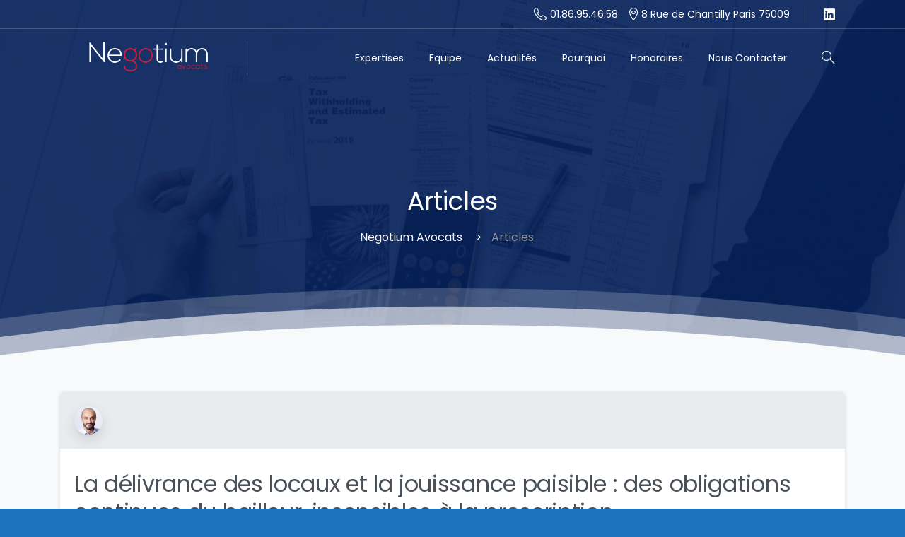

--- FILE ---
content_type: text/html; charset=UTF-8
request_url: https://negotium-avocats.com/articles
body_size: 16751
content:
<!doctype html>
<html lang="fr-FR">

<head>
	<meta charset="UTF-8">
	<meta name="viewport" content="width=device-width, initial-scale=1, user-scalable=0">
	<link rel="profile" href="https://gmpg.org/xfn/11">
	<link rel="pingback" href="https://negotium-avocats.com/xmlrpc.php" />
	<title>Articles des avocats du cabinets Negotium Avocats à Paris</title>
<meta name="description" content="Blog du cabinet Negotium Avocats à Paris reprend l&#039;actualité de nos avocats en droit des affaires">
<meta name="robots" content="index, follow, max-snippet:-1, max-image-preview:large, max-video-preview:-1">
<link rel="canonical" href="https://negotium-avocats.com/articles">
<meta property="og:url" content="https://negotium-avocats.com/articles">
<meta property="og:site_name" content="Negotium-Avocats">
<meta property="og:locale" content="fr_FR">
<meta property="og:type" content="object">
<meta property="og:title" content="Articles des avocats du cabinets Negotium Avocats à Paris">
<meta property="og:description" content="Blog du cabinet Negotium Avocats à Paris reprend l&#039;actualité de nos avocats en droit des affaires">
<meta property="og:image" content="https://negotium-avocats.com/wp-content/uploads/2022/04/cropped-favicon.png">
<meta property="og:image:secure_url" content="https://negotium-avocats.com/wp-content/uploads/2022/04/cropped-favicon.png">
<meta property="og:image:width" content="512">
<meta property="og:image:height" content="512">
<meta name="twitter:card" content="summary">
<meta name="twitter:title" content="Articles des avocats du cabinets Negotium Avocats à Paris">
<meta name="twitter:description" content="Blog du cabinet Negotium Avocats à Paris reprend l&#039;actualité de nos avocats en droit des affaires">
<link rel="alternate" type="application/rss+xml" title="Negotium-Avocats &raquo; Flux" href="https://negotium-avocats.com/feed" />
<style id='wp-img-auto-sizes-contain-inline-css' type='text/css'>
img:is([sizes=auto i],[sizes^="auto," i]){contain-intrinsic-size:3000px 1500px}
/*# sourceURL=wp-img-auto-sizes-contain-inline-css */
</style>
<style id='wp-emoji-styles-inline-css' type='text/css'>

	img.wp-smiley, img.emoji {
		display: inline !important;
		border: none !important;
		box-shadow: none !important;
		height: 1em !important;
		width: 1em !important;
		margin: 0 0.07em !important;
		vertical-align: -0.1em !important;
		background: none !important;
		padding: 0 !important;
	}
/*# sourceURL=wp-emoji-styles-inline-css */
</style>
<style id='wp-block-library-inline-css' type='text/css'>
:root{--wp-block-synced-color:#7a00df;--wp-block-synced-color--rgb:122,0,223;--wp-bound-block-color:var(--wp-block-synced-color);--wp-editor-canvas-background:#ddd;--wp-admin-theme-color:#007cba;--wp-admin-theme-color--rgb:0,124,186;--wp-admin-theme-color-darker-10:#006ba1;--wp-admin-theme-color-darker-10--rgb:0,107,160.5;--wp-admin-theme-color-darker-20:#005a87;--wp-admin-theme-color-darker-20--rgb:0,90,135;--wp-admin-border-width-focus:2px}@media (min-resolution:192dpi){:root{--wp-admin-border-width-focus:1.5px}}.wp-element-button{cursor:pointer}:root .has-very-light-gray-background-color{background-color:#eee}:root .has-very-dark-gray-background-color{background-color:#313131}:root .has-very-light-gray-color{color:#eee}:root .has-very-dark-gray-color{color:#313131}:root .has-vivid-green-cyan-to-vivid-cyan-blue-gradient-background{background:linear-gradient(135deg,#00d084,#0693e3)}:root .has-purple-crush-gradient-background{background:linear-gradient(135deg,#34e2e4,#4721fb 50%,#ab1dfe)}:root .has-hazy-dawn-gradient-background{background:linear-gradient(135deg,#faaca8,#dad0ec)}:root .has-subdued-olive-gradient-background{background:linear-gradient(135deg,#fafae1,#67a671)}:root .has-atomic-cream-gradient-background{background:linear-gradient(135deg,#fdd79a,#004a59)}:root .has-nightshade-gradient-background{background:linear-gradient(135deg,#330968,#31cdcf)}:root .has-midnight-gradient-background{background:linear-gradient(135deg,#020381,#2874fc)}:root{--wp--preset--font-size--normal:16px;--wp--preset--font-size--huge:42px}.has-regular-font-size{font-size:1em}.has-larger-font-size{font-size:2.625em}.has-normal-font-size{font-size:var(--wp--preset--font-size--normal)}.has-huge-font-size{font-size:var(--wp--preset--font-size--huge)}.has-text-align-center{text-align:center}.has-text-align-left{text-align:left}.has-text-align-right{text-align:right}.has-fit-text{white-space:nowrap!important}#end-resizable-editor-section{display:none}.aligncenter{clear:both}.items-justified-left{justify-content:flex-start}.items-justified-center{justify-content:center}.items-justified-right{justify-content:flex-end}.items-justified-space-between{justify-content:space-between}.screen-reader-text{border:0;clip-path:inset(50%);height:1px;margin:-1px;overflow:hidden;padding:0;position:absolute;width:1px;word-wrap:normal!important}.screen-reader-text:focus{background-color:#ddd;clip-path:none;color:#444;display:block;font-size:1em;height:auto;left:5px;line-height:normal;padding:15px 23px 14px;text-decoration:none;top:5px;width:auto;z-index:100000}html :where(.has-border-color){border-style:solid}html :where([style*=border-top-color]){border-top-style:solid}html :where([style*=border-right-color]){border-right-style:solid}html :where([style*=border-bottom-color]){border-bottom-style:solid}html :where([style*=border-left-color]){border-left-style:solid}html :where([style*=border-width]){border-style:solid}html :where([style*=border-top-width]){border-top-style:solid}html :where([style*=border-right-width]){border-right-style:solid}html :where([style*=border-bottom-width]){border-bottom-style:solid}html :where([style*=border-left-width]){border-left-style:solid}html :where(img[class*=wp-image-]){height:auto;max-width:100%}:where(figure){margin:0 0 1em}html :where(.is-position-sticky){--wp-admin--admin-bar--position-offset:var(--wp-admin--admin-bar--height,0px)}@media screen and (max-width:600px){html :where(.is-position-sticky){--wp-admin--admin-bar--position-offset:0px}}

/*# sourceURL=wp-block-library-inline-css */
</style><style id='global-styles-inline-css' type='text/css'>
:root{--wp--preset--aspect-ratio--square: 1;--wp--preset--aspect-ratio--4-3: 4/3;--wp--preset--aspect-ratio--3-4: 3/4;--wp--preset--aspect-ratio--3-2: 3/2;--wp--preset--aspect-ratio--2-3: 2/3;--wp--preset--aspect-ratio--16-9: 16/9;--wp--preset--aspect-ratio--9-16: 9/16;--wp--preset--color--black: #000000;--wp--preset--color--cyan-bluish-gray: #abb8c3;--wp--preset--color--white: #ffffff;--wp--preset--color--pale-pink: #f78da7;--wp--preset--color--vivid-red: #cf2e2e;--wp--preset--color--luminous-vivid-orange: #ff6900;--wp--preset--color--luminous-vivid-amber: #fcb900;--wp--preset--color--light-green-cyan: #7bdcb5;--wp--preset--color--vivid-green-cyan: #00d084;--wp--preset--color--pale-cyan-blue: #8ed1fc;--wp--preset--color--vivid-cyan-blue: #0693e3;--wp--preset--color--vivid-purple: #9b51e0;--wp--preset--gradient--vivid-cyan-blue-to-vivid-purple: linear-gradient(135deg,rgb(6,147,227) 0%,rgb(155,81,224) 100%);--wp--preset--gradient--light-green-cyan-to-vivid-green-cyan: linear-gradient(135deg,rgb(122,220,180) 0%,rgb(0,208,130) 100%);--wp--preset--gradient--luminous-vivid-amber-to-luminous-vivid-orange: linear-gradient(135deg,rgb(252,185,0) 0%,rgb(255,105,0) 100%);--wp--preset--gradient--luminous-vivid-orange-to-vivid-red: linear-gradient(135deg,rgb(255,105,0) 0%,rgb(207,46,46) 100%);--wp--preset--gradient--very-light-gray-to-cyan-bluish-gray: linear-gradient(135deg,rgb(238,238,238) 0%,rgb(169,184,195) 100%);--wp--preset--gradient--cool-to-warm-spectrum: linear-gradient(135deg,rgb(74,234,220) 0%,rgb(151,120,209) 20%,rgb(207,42,186) 40%,rgb(238,44,130) 60%,rgb(251,105,98) 80%,rgb(254,248,76) 100%);--wp--preset--gradient--blush-light-purple: linear-gradient(135deg,rgb(255,206,236) 0%,rgb(152,150,240) 100%);--wp--preset--gradient--blush-bordeaux: linear-gradient(135deg,rgb(254,205,165) 0%,rgb(254,45,45) 50%,rgb(107,0,62) 100%);--wp--preset--gradient--luminous-dusk: linear-gradient(135deg,rgb(255,203,112) 0%,rgb(199,81,192) 50%,rgb(65,88,208) 100%);--wp--preset--gradient--pale-ocean: linear-gradient(135deg,rgb(255,245,203) 0%,rgb(182,227,212) 50%,rgb(51,167,181) 100%);--wp--preset--gradient--electric-grass: linear-gradient(135deg,rgb(202,248,128) 0%,rgb(113,206,126) 100%);--wp--preset--gradient--midnight: linear-gradient(135deg,rgb(2,3,129) 0%,rgb(40,116,252) 100%);--wp--preset--font-size--small: 13px;--wp--preset--font-size--medium: 20px;--wp--preset--font-size--large: 36px;--wp--preset--font-size--x-large: 42px;--wp--preset--spacing--20: 0.44rem;--wp--preset--spacing--30: 0.67rem;--wp--preset--spacing--40: 1rem;--wp--preset--spacing--50: 1.5rem;--wp--preset--spacing--60: 2.25rem;--wp--preset--spacing--70: 3.38rem;--wp--preset--spacing--80: 5.06rem;--wp--preset--shadow--natural: 6px 6px 9px rgba(0, 0, 0, 0.2);--wp--preset--shadow--deep: 12px 12px 50px rgba(0, 0, 0, 0.4);--wp--preset--shadow--sharp: 6px 6px 0px rgba(0, 0, 0, 0.2);--wp--preset--shadow--outlined: 6px 6px 0px -3px rgb(255, 255, 255), 6px 6px rgb(0, 0, 0);--wp--preset--shadow--crisp: 6px 6px 0px rgb(0, 0, 0);}:where(body) { margin: 0; }.wp-site-blocks > .alignleft { float: left; margin-right: 2em; }.wp-site-blocks > .alignright { float: right; margin-left: 2em; }.wp-site-blocks > .aligncenter { justify-content: center; margin-left: auto; margin-right: auto; }:where(.is-layout-flex){gap: 0.5em;}:where(.is-layout-grid){gap: 0.5em;}.is-layout-flow > .alignleft{float: left;margin-inline-start: 0;margin-inline-end: 2em;}.is-layout-flow > .alignright{float: right;margin-inline-start: 2em;margin-inline-end: 0;}.is-layout-flow > .aligncenter{margin-left: auto !important;margin-right: auto !important;}.is-layout-constrained > .alignleft{float: left;margin-inline-start: 0;margin-inline-end: 2em;}.is-layout-constrained > .alignright{float: right;margin-inline-start: 2em;margin-inline-end: 0;}.is-layout-constrained > .aligncenter{margin-left: auto !important;margin-right: auto !important;}.is-layout-constrained > :where(:not(.alignleft):not(.alignright):not(.alignfull)){margin-left: auto !important;margin-right: auto !important;}body .is-layout-flex{display: flex;}.is-layout-flex{flex-wrap: wrap;align-items: center;}.is-layout-flex > :is(*, div){margin: 0;}body .is-layout-grid{display: grid;}.is-layout-grid > :is(*, div){margin: 0;}body{padding-top: 0px;padding-right: 0px;padding-bottom: 0px;padding-left: 0px;}a:where(:not(.wp-element-button)){text-decoration: underline;}:root :where(.wp-element-button, .wp-block-button__link){background-color: #32373c;border-width: 0;color: #fff;font-family: inherit;font-size: inherit;font-style: inherit;font-weight: inherit;letter-spacing: inherit;line-height: inherit;padding-top: calc(0.667em + 2px);padding-right: calc(1.333em + 2px);padding-bottom: calc(0.667em + 2px);padding-left: calc(1.333em + 2px);text-decoration: none;text-transform: inherit;}.has-black-color{color: var(--wp--preset--color--black) !important;}.has-cyan-bluish-gray-color{color: var(--wp--preset--color--cyan-bluish-gray) !important;}.has-white-color{color: var(--wp--preset--color--white) !important;}.has-pale-pink-color{color: var(--wp--preset--color--pale-pink) !important;}.has-vivid-red-color{color: var(--wp--preset--color--vivid-red) !important;}.has-luminous-vivid-orange-color{color: var(--wp--preset--color--luminous-vivid-orange) !important;}.has-luminous-vivid-amber-color{color: var(--wp--preset--color--luminous-vivid-amber) !important;}.has-light-green-cyan-color{color: var(--wp--preset--color--light-green-cyan) !important;}.has-vivid-green-cyan-color{color: var(--wp--preset--color--vivid-green-cyan) !important;}.has-pale-cyan-blue-color{color: var(--wp--preset--color--pale-cyan-blue) !important;}.has-vivid-cyan-blue-color{color: var(--wp--preset--color--vivid-cyan-blue) !important;}.has-vivid-purple-color{color: var(--wp--preset--color--vivid-purple) !important;}.has-black-background-color{background-color: var(--wp--preset--color--black) !important;}.has-cyan-bluish-gray-background-color{background-color: var(--wp--preset--color--cyan-bluish-gray) !important;}.has-white-background-color{background-color: var(--wp--preset--color--white) !important;}.has-pale-pink-background-color{background-color: var(--wp--preset--color--pale-pink) !important;}.has-vivid-red-background-color{background-color: var(--wp--preset--color--vivid-red) !important;}.has-luminous-vivid-orange-background-color{background-color: var(--wp--preset--color--luminous-vivid-orange) !important;}.has-luminous-vivid-amber-background-color{background-color: var(--wp--preset--color--luminous-vivid-amber) !important;}.has-light-green-cyan-background-color{background-color: var(--wp--preset--color--light-green-cyan) !important;}.has-vivid-green-cyan-background-color{background-color: var(--wp--preset--color--vivid-green-cyan) !important;}.has-pale-cyan-blue-background-color{background-color: var(--wp--preset--color--pale-cyan-blue) !important;}.has-vivid-cyan-blue-background-color{background-color: var(--wp--preset--color--vivid-cyan-blue) !important;}.has-vivid-purple-background-color{background-color: var(--wp--preset--color--vivid-purple) !important;}.has-black-border-color{border-color: var(--wp--preset--color--black) !important;}.has-cyan-bluish-gray-border-color{border-color: var(--wp--preset--color--cyan-bluish-gray) !important;}.has-white-border-color{border-color: var(--wp--preset--color--white) !important;}.has-pale-pink-border-color{border-color: var(--wp--preset--color--pale-pink) !important;}.has-vivid-red-border-color{border-color: var(--wp--preset--color--vivid-red) !important;}.has-luminous-vivid-orange-border-color{border-color: var(--wp--preset--color--luminous-vivid-orange) !important;}.has-luminous-vivid-amber-border-color{border-color: var(--wp--preset--color--luminous-vivid-amber) !important;}.has-light-green-cyan-border-color{border-color: var(--wp--preset--color--light-green-cyan) !important;}.has-vivid-green-cyan-border-color{border-color: var(--wp--preset--color--vivid-green-cyan) !important;}.has-pale-cyan-blue-border-color{border-color: var(--wp--preset--color--pale-cyan-blue) !important;}.has-vivid-cyan-blue-border-color{border-color: var(--wp--preset--color--vivid-cyan-blue) !important;}.has-vivid-purple-border-color{border-color: var(--wp--preset--color--vivid-purple) !important;}.has-vivid-cyan-blue-to-vivid-purple-gradient-background{background: var(--wp--preset--gradient--vivid-cyan-blue-to-vivid-purple) !important;}.has-light-green-cyan-to-vivid-green-cyan-gradient-background{background: var(--wp--preset--gradient--light-green-cyan-to-vivid-green-cyan) !important;}.has-luminous-vivid-amber-to-luminous-vivid-orange-gradient-background{background: var(--wp--preset--gradient--luminous-vivid-amber-to-luminous-vivid-orange) !important;}.has-luminous-vivid-orange-to-vivid-red-gradient-background{background: var(--wp--preset--gradient--luminous-vivid-orange-to-vivid-red) !important;}.has-very-light-gray-to-cyan-bluish-gray-gradient-background{background: var(--wp--preset--gradient--very-light-gray-to-cyan-bluish-gray) !important;}.has-cool-to-warm-spectrum-gradient-background{background: var(--wp--preset--gradient--cool-to-warm-spectrum) !important;}.has-blush-light-purple-gradient-background{background: var(--wp--preset--gradient--blush-light-purple) !important;}.has-blush-bordeaux-gradient-background{background: var(--wp--preset--gradient--blush-bordeaux) !important;}.has-luminous-dusk-gradient-background{background: var(--wp--preset--gradient--luminous-dusk) !important;}.has-pale-ocean-gradient-background{background: var(--wp--preset--gradient--pale-ocean) !important;}.has-electric-grass-gradient-background{background: var(--wp--preset--gradient--electric-grass) !important;}.has-midnight-gradient-background{background: var(--wp--preset--gradient--midnight) !important;}.has-small-font-size{font-size: var(--wp--preset--font-size--small) !important;}.has-medium-font-size{font-size: var(--wp--preset--font-size--medium) !important;}.has-large-font-size{font-size: var(--wp--preset--font-size--large) !important;}.has-x-large-font-size{font-size: var(--wp--preset--font-size--x-large) !important;}
/*# sourceURL=global-styles-inline-css */
</style>

<link rel='stylesheet' id='contact-form-7-css' href='https://negotium-avocats.com/wp-content/plugins/contact-form-7/includes/css/styles.css?ver=6.1.4' type='text/css' media='all' />
<style id='pix-intro-handle-inline-css' type='text/css'>

	 body:not(.render) .pix-overlay-item {
		 opacity: 0 !important;
	 }
	 body:not(.pix-loaded) .pix-wpml-header-btn {
		 opacity: 0;
	 }.vc_custom_1591763045479{background-color: #212529 !important;}.vc_custom_1651648147318{padding-top: 35px !important;padding-bottom: 25px !important;}.vc_custom_1591763515593{border-top-width: 1px !important;padding-top: 50px !important;padding-bottom: 50px !important;border-top-color: rgba(255,255,255,0.08) !important;border-top-style: solid !important;}.vc_custom_1651744282351{padding-bottom: 20px !important;}.vc_custom_1651744288435{padding-top: 10px !important;padding-bottom: 10px !important;}.vc_custom_1651744199300{padding-top: 10px !important;padding-bottom: 10px !important;}.vc_custom_1652104459151{padding-bottom: 25px !important;}.vc_custom_1652104480718{padding-bottom: 30px !important;}.vc_custom_1651648933376{padding-bottom: 10px !important;}.vc_custom_1651648422778{padding-bottom: 10px !important;}
/*# sourceURL=pix-intro-handle-inline-css */
</style>
<link rel='stylesheet' id='essentials-bootstrap-css' href='https://negotium-avocats.com/wp-content/themes/essentials/inc/scss/bootstrap.min.css?ver=6.9' type='text/css' media='all' />
<link rel='stylesheet' id='pix-flickity-style-css' href='https://negotium-avocats.com/wp-content/themes/essentials/css/build/flickity.min.css?ver=2.1.8' type='text/css' media='all' />
<link rel='stylesheet' id='essentials-pixicon-font-css' href='https://negotium-avocats.com/wp-content/themes/essentials/css/build/pixicon-main/style.min.css?ver=2.1.8' type='text/css' media='all' />
<link rel='stylesheet' id='pix-popups-style-css' href='https://negotium-avocats.com/wp-content/themes/essentials/css/jquery-confirm.min.css?ver=2.1.8' type='text/css' media='all' />
<link rel='stylesheet' id='essentials-select-css-css' href='https://negotium-avocats.com/wp-content/themes/essentials/css/build/bootstrap-select.min.css?ver=2.1.8' type='text/css' media='all' />
<link rel='stylesheet' id='pix-essentials-style-2-css' href='https://negotium-avocats.com/wp-content/uploads/wp-scss-cache/pix-essentials-style-2.css?ver=1652691055' type='text/css' media='all' />
<script type="text/javascript" src="https://negotium-avocats.com/wp-includes/js/jquery/jquery.min.js?ver=3.7.1" id="jquery-core-js"></script>
<script type="text/javascript" src="https://negotium-avocats.com/wp-includes/js/jquery/jquery-migrate.min.js?ver=3.4.1" id="jquery-migrate-js"></script>
<link rel="next" href="https://negotium-avocats.com/articles/page/2"><link rel="https://api.w.org/" href="https://negotium-avocats.com/wp-json/" /><link rel="alternate" title="JSON" type="application/json" href="https://negotium-avocats.com/wp-json/wp/v2/categories/1" /><meta name="generator" content="Powered by WPBakery Page Builder - drag and drop page builder for WordPress."/>
<style type="text/css" id="custom-background-css">
body.custom-background { background-color: #1e73be; }
</style>
	<style>.breadcrumb {list-style:none;margin:0;padding-inline-start:0;}.breadcrumb li {margin:0;display:inline-block;position:relative;}.breadcrumb li::after{content:' > ';margin-left:5px;margin-right:5px;}.breadcrumb li:last-child::after{display:none}</style><link rel="icon" href="https://negotium-avocats.com/wp-content/uploads/2022/04/cropped-favicon-32x32.png" sizes="32x32" />
<link rel="icon" href="https://negotium-avocats.com/wp-content/uploads/2022/04/cropped-favicon-192x192.png" sizes="192x192" />
<link rel="apple-touch-icon" href="https://negotium-avocats.com/wp-content/uploads/2022/04/cropped-favicon-180x180.png" />
<meta name="msapplication-TileImage" content="https://negotium-avocats.com/wp-content/uploads/2022/04/cropped-favicon-270x270.png" />
		<style type="text/css" id="wp-custom-css">
			.breadcrumb {
    color: #fff !important;
	display: inherit!important;
}
.breadcrumb-item {
    color: #fff !important;
}
.breadcrumb-item.active {
    color: #909395!important;
}
.breadcrumb a {
    color: #fff !important;
		padding-right:10px;
}
.breadcrumb a:hover {
    text-decoration:underline;
}
.postnav {
    padding-top: 60px;
}
.pix-team-card.big-card .card-img {

    max-height: 600px!important;
}		</style>
		
<script async src='https://www.googletagmanager.com/gtag/js?id=G-G2LS4YRC89'></script><script>
window.dataLayer = window.dataLayer || [];
function gtag(){dataLayer.push(arguments);}gtag('js', new Date());
gtag('set', 'cookie_domain', 'auto');
gtag('set', 'cookie_flags', 'SameSite=None;Secure');

 gtag('config', 'G-G2LS4YRC89' , {});

</script>
<noscript><style> .wpb_animate_when_almost_visible { opacity: 1; }</style></noscript><style id='pix-intro-area-handle-inline-css' type='text/css'>
.pix-intro-container { padding-top:130px;padding-bottom:140px; }
/*# sourceURL=pix-intro-area-handle-inline-css */
</style>
<link rel='stylesheet' id='js_composer_front-css' href='https://negotium-avocats.com/wp-content/plugins/js_composer/assets/css/js_composer.min.css?ver=6.9.0' type='text/css' media='all' />
<style id='pix-sliding-text-handle-inline-css' type='text/css'>
#el1651648031554-886845a5-fd5e .pix-sliding-headline { font-size: h1 !important; }
/*# sourceURL=pix-sliding-text-handle-inline-css */
</style>
<link rel='stylesheet' id='wpb-google-font-primary-css' href='https://fonts.googleapis.com/css?family=Poppins%3A300%2C400&#038;display=swap&#038;ver=6.9' type='text/css' media='all' />
</head>

<body class="archive category category-articles category-1 custom-background wp-custom-logo wp-theme-essentials hfeed wpb-js-composer js-comp-ver-6.9.0 vc_responsive" style="">
		<div class="pix-page-loading-bg"></div>
		<div id="page" class="site bg-white3">
		        <div class="pix-header-transparent pix-is-sticky-header pix-header-transparent-parent sticky-top2 position-relative">
            <div class="position-absolute w-100 ">
                 <div class="pix-topbar position-relative pix-header-desktop pix-topbar-normal  bg-transparent  text-white sticky-top2 p-sticky" style="z-index:999998;" >
     <div class="container">
         <div class="row d-flex align-items-center align-items-stretch">
                          <div class="col-12 col-lg-6 column  text-left justify-content-start py-md-0 d-flex align-items-center">
 				             </div>

                                       <div class="col-12 col-lg-6 column text-right justify-content-end pix-header-min-height py-md-0 d-flex align-items-center justify-content-end">
 				        <a data-anim-type="disabled" href="tel:01.86.95.46.58" class="pix-header-phone text-sm d-inline-block2 pix-header-text d-inline-flex align-items-center pix-py-5 text-white font-weight-bold mb-0" style="" ><i class="pixicon-phone text-18 pix-mr-5 pix-header-icon-style"></i> 01.86.95.46.58</a>
                <span class="mx-2"></span>
                <div data-anim-type="disabled" class="d-inline-block2 d-inline-flex align-items-center line-height-1 pix-header-text pix-py-5 text-sm text-white font-weight-bold mb-0" style="" ><i class="pixicon-map-pin-1-circle text-18 pix-mr-5 pix-header-icon-style"></i> 8 Rue de Chantilly Paris 75009</div>
                <span class="mx-1"></span>
                <div class="d-inline-flex pix-px-5 mx-2">
            <div class="bg-light-opacity-2 pix-header-divider   pix-sm" data-color="light-opacity-2" data-scroll-color=""></div>
                    </div>
            <div class="pix-px-5 d-inline-block2 d-inline-flex align-items-between pix-social text-18 " data-anim-type="disabled">
                    <a class="d-flex align-items-center pix-header-text text-white" target="_self"  href="https://www.linkedin.com/company/negotium-avocats/" title="linkedin"><i class="pixicon-linkedin px-2" ></i></a>
                </div>
                 </div>

         </div>
              </div>
              <div class="pix-topbar-line bg-light-opacity-2" style="width:100%;height:1px;"></div>
      </div>
                <div class="pix-header-placeholder position-relative d-block w-100">
                            <header id="masthead" class="pix-header  pix-header-desktop d-block2 pix-header-normal2 pix-scroll-shadow sticky-top2 position-relative pix-header-container-area pix-header-transparent bg-transparent" data-text="white" data-text-scroll="heading-default" data-bg-class="bg-transparent" data-bg-color="" style="" data-scroll-class="bg-white" data-scroll-color="" >
            <div class="container">
                <nav class="navbar pix-main-menu navbar-hover-drop navbar-expand-lg navbar-light text-left">
                        <div class="slide-in-container d-flex align-items-center">
        <div class="d-inline-block animate-in slide-in-container" data-anim-type="slide-in-up" style="">
                                    <a class="navbar-brand" href="https://negotium-avocats.com/" target="" rel="home">
                            <img class="pix-logo" height="55" width="" src="https://negotium-avocats.com/wp-content/uploads/2022/04/negotium-avocats-2.png" alt="negotium-avocats" style="height:55px;width:auto;" >
                                                            <img class="pix-logo-scroll" src="https://negotium-avocats.com/wp-content/uploads/2022/04/negotium-avocats.png" alt="Negotium-Avocats" style="height:55px;width:auto;">
                                                        </a>
                                </div>
    </div>
            <div class="d-inline-flex pix-px-5 mx-2">
            <div class="bg-light-opacity-2 pix-header-divider   pix-sm" data-color="light-opacity-2" data-scroll-color=""></div>
                    </div>
        <div id="navbarNav-209" class="collapse navbar-collapse align-self-stretch pix-light-nav-line  justify-content-end "><ul id="menu-animations" class="navbar-nav nav-style-megamenu align-self-stretch align-items-center "><li itemscope="itemscope" itemtype="https://www.schema.org/SiteNavigationElement" id="menu-item-225828" class="menu-item menu-item-type-post_type menu-item-object-page menu-item-225828 nav-item dropdown d-lg-flex nav-item-display align-self-stretch overflow-visible align-items-center"><a title="Expertises" class=" font-weight-bold pix-nav-link text-white nav-link animate-in" target="_self" href="https://negotium-avocats.com/expertises2" data-anim-type="fade-in"><span class="pix-dropdown-title text-sm  pix-header-text">Expertises</span></a></li>
<li itemscope="itemscope" itemtype="https://www.schema.org/SiteNavigationElement" id="menu-item-225767" class="menu-item menu-item-type-post_type menu-item-object-page menu-item-225767 nav-item dropdown d-lg-flex nav-item-display align-self-stretch overflow-visible align-items-center"><a title="Equipe" class=" font-weight-bold pix-nav-link text-white nav-link animate-in" target="_self" href="https://negotium-avocats.com/equipe" data-anim-type="fade-in"><span class="pix-dropdown-title text-sm  pix-header-text">Equipe</span></a></li>
<li itemscope="itemscope" itemtype="https://www.schema.org/SiteNavigationElement" id="menu-item-225803" class="menu-item menu-item-type-taxonomy menu-item-object-category current-menu-item active menu-item-225803 nav-item dropdown d-lg-flex nav-item-display align-self-stretch overflow-visible align-items-center"><a title="Actualités" class=" font-weight-bold pix-nav-link text-white nav-link animate-in" target="_self" href="https://negotium-avocats.com/articles" data-anim-type="fade-in"><span class="pix-dropdown-title text-sm  pix-header-text">Actualités</span></a></li>
<li itemscope="itemscope" itemtype="https://www.schema.org/SiteNavigationElement" id="menu-item-225910" class="menu-item menu-item-type-post_type menu-item-object-page menu-item-225910 nav-item dropdown d-lg-flex nav-item-display align-self-stretch overflow-visible align-items-center"><a title="Pourquoi" class=" font-weight-bold pix-nav-link text-white nav-link animate-in" target="_self" href="https://negotium-avocats.com/pourquoi" data-anim-type="fade-in"><span class="pix-dropdown-title text-sm  pix-header-text">Pourquoi</span></a></li>
<li itemscope="itemscope" itemtype="https://www.schema.org/SiteNavigationElement" id="menu-item-225848" class="menu-item menu-item-type-post_type menu-item-object-page menu-item-225848 nav-item dropdown d-lg-flex nav-item-display align-self-stretch overflow-visible align-items-center"><a title="Honoraires" class=" font-weight-bold pix-nav-link text-white nav-link animate-in" target="_self" href="https://negotium-avocats.com/honoraires" data-anim-type="fade-in"><span class="pix-dropdown-title text-sm  pix-header-text">Honoraires</span></a></li>
<li itemscope="itemscope" itemtype="https://www.schema.org/SiteNavigationElement" id="menu-item-225755" class="menu-item menu-item-type-post_type menu-item-object-page menu-item-225755 nav-item dropdown d-lg-flex nav-item-display align-self-stretch overflow-visible align-items-center"><a title="Nous Contacter" class=" font-weight-bold pix-nav-link text-white nav-link animate-in" target="_self" href="https://negotium-avocats.com/contact" data-anim-type="fade-in"><span class="pix-dropdown-title text-sm  pix-header-text">Nous Contacter</span></a></li>
</ul></div>        <span class="mx-2"></span>
                        <a data-anim-type="fade-in-left" href="#" class="btn pix-header-btn btn-link p-0 pix-px-15 pix-search-btn pix-toggle-overlay m-0 animate-in d-inline-flex align-items-center text-white" ><span class="screen-reader-text sr-only">Search</span><i class="pixicon-zoom text-18 pix-header-text font-weight-bold"></i></a>
                            </nav>
                
            </div>
                    </header>


                        </div>
                            </div>
        </div>
     <div class="pix-topbar pix-header-mobile pix-topbar-normal bg-white text-white p-sticky py-22 " style="" >
     <div class="container">
         <div class="row">
                          <div class="col-12 column text-center py-md-02 pix-py-10">
 				        <a data-anim-type="disabled" href="tel:01.86.95.46.58" class="pix-header-phone text-sm d-inline-block2 pix-header-text d-inline-flex align-items-center pix-py-5 text-body-default font-weight-bold mb-0" style="" ><i class="pixicon-phone text-18 pix-mr-5 pix-header-icon-style"></i> 01.86.95.46.58</a>
                <span class="mx-2"></span>
                <div data-anim-type="disabled" class="d-inline-block2 d-inline-flex align-items-center line-height-1 pix-header-text pix-py-5 text-sm text-body-default font-weight-bold mb-0" style="" ><i class="pixicon-map-pin-1-circle text-18 pix-mr-5 pix-header-icon-style"></i> 8 Rue de Chantilly Paris 75009</div>
                <span class="mx-2"></span>
                <div class="d-inline-flex pix-px-5 mx-2">
            <div class="bg-body-default pix-header-divider   " data-color="body-default" data-scroll-color=""></div>
                    </div>
            <div class="pix-px-5 d-inline-block2 d-inline-flex align-items-between pix-social text-18 " data-anim-type="disabled">
                    <a class="d-flex align-items-center pix-header-text text-body-default" target="_self"  href="https://www.linkedin.com/company/negotium-avocats/" title="linkedin"><i class="pixicon-linkedin px-2" ></i></a>
                </div>
                 </div>

         </div>
              </div>
      </div>
                <div class="pix-mobile-header-sticky w-100"></div>
                
    <header id="mobile_head" class="pix-header  pix-header-mobile d-inline-block pix-header-normal pix-scroll-shadow sticky-top header-scroll2 bg-white" style="">
         <div class="container">
             <nav class="navbar navbar-hover-drop navbar-expand-lg2 navbar-light d-inline-block2 ">
    				    <div class="slide-in-container d-flex align-items-center">
        <div class="d-inline-block animate-in slide-in-container" data-anim-type="slide-in-up" style="">
                                <a class="navbar-brand" href="https://negotium-avocats.com/" target="" rel="home">
                        <img src="https://negotium-avocats.com/wp-content/uploads/2022/04/negotium-avocats.png" alt="negotium-avocats" height="35" width="" style="height:35px;width:auto;">
                    </a>
                            </div>
    </div>
                <button class="navbar-toggler hamburger--spin hamburger small-menu-toggle" type="button" data-toggle="collapse" data-target="#navbarNav-585" aria-controls="navbarNav-585" aria-expanded="false" aria-label="Toggle navigation">
                <span class="hamburger-box">

                    <span class="hamburger-inner bg-body-default">
                        <span class="hamburger-inner-before bg-body-default"></span>
                        <span class="hamburger-inner-after bg-body-default"></span>
                    </span>

                </span>
            </button>
            <div id="navbarNav-585" class="collapse navbar-collapse align-self-stretch   "><ul id="menu-animations-1" class="navbar-nav nav-style-megamenu align-self-stretch align-items-center "><li itemscope="itemscope" itemtype="https://www.schema.org/SiteNavigationElement" class="menu-item menu-item-type-post_type menu-item-object-page menu-item-225828 nav-item dropdown d-lg-flex nav-item-display align-self-stretch overflow-visible align-items-center"><a title="Expertises" class=" font-weight-bold pix-nav-link text-body-default nav-link animate-in" target="_self" href="https://negotium-avocats.com/expertises2" data-anim-type="fade-in"><span class="pix-dropdown-title text-sm  pix-header-text">Expertises</span></a></li>
<li itemscope="itemscope" itemtype="https://www.schema.org/SiteNavigationElement" class="menu-item menu-item-type-post_type menu-item-object-page menu-item-225767 nav-item dropdown d-lg-flex nav-item-display align-self-stretch overflow-visible align-items-center"><a title="Equipe" class=" font-weight-bold pix-nav-link text-body-default nav-link animate-in" target="_self" href="https://negotium-avocats.com/equipe" data-anim-type="fade-in"><span class="pix-dropdown-title text-sm  pix-header-text">Equipe</span></a></li>
<li itemscope="itemscope" itemtype="https://www.schema.org/SiteNavigationElement" class="menu-item menu-item-type-taxonomy menu-item-object-category current-menu-item active menu-item-225803 nav-item dropdown d-lg-flex nav-item-display align-self-stretch overflow-visible align-items-center"><a title="Actualités" class=" font-weight-bold pix-nav-link text-body-default nav-link animate-in" target="_self" href="https://negotium-avocats.com/articles" data-anim-type="fade-in"><span class="pix-dropdown-title text-sm  pix-header-text">Actualités</span></a></li>
<li itemscope="itemscope" itemtype="https://www.schema.org/SiteNavigationElement" class="menu-item menu-item-type-post_type menu-item-object-page menu-item-225910 nav-item dropdown d-lg-flex nav-item-display align-self-stretch overflow-visible align-items-center"><a title="Pourquoi" class=" font-weight-bold pix-nav-link text-body-default nav-link animate-in" target="_self" href="https://negotium-avocats.com/pourquoi" data-anim-type="fade-in"><span class="pix-dropdown-title text-sm  pix-header-text">Pourquoi</span></a></li>
<li itemscope="itemscope" itemtype="https://www.schema.org/SiteNavigationElement" class="menu-item menu-item-type-post_type menu-item-object-page menu-item-225848 nav-item dropdown d-lg-flex nav-item-display align-self-stretch overflow-visible align-items-center"><a title="Honoraires" class=" font-weight-bold pix-nav-link text-body-default nav-link animate-in" target="_self" href="https://negotium-avocats.com/honoraires" data-anim-type="fade-in"><span class="pix-dropdown-title text-sm  pix-header-text">Honoraires</span></a></li>
<li itemscope="itemscope" itemtype="https://www.schema.org/SiteNavigationElement" class="menu-item menu-item-type-post_type menu-item-object-page menu-item-225755 nav-item dropdown d-lg-flex nav-item-display align-self-stretch overflow-visible align-items-center"><a title="Nous Contacter" class=" font-weight-bold pix-nav-link text-body-default nav-link animate-in" target="_self" href="https://negotium-avocats.com/contact" data-anim-type="fade-in"><span class="pix-dropdown-title text-sm  pix-header-text">Nous Contacter</span></a></li>
</ul></div>             </nav>
                      </div>
              </header>
    

    <div class="pix-main-intro pix-intro-1 bg-primary">
        <div class="pix-intro-img jarallax" data-jarallax data-speed="0.5" >
    		<img width="1500" height="800" src="https://negotium-avocats.com/wp-content/uploads/2020/09/finance-intro-bg.jpg" class="jarallax-img pix-opacity-1" alt="" decoding="async" fetchpriority="high" srcset="https://negotium-avocats.com/wp-content/uploads/2020/09/finance-intro-bg.jpg 1500w, https://negotium-avocats.com/wp-content/uploads/2020/09/finance-intro-bg-300x160.jpg 300w, https://negotium-avocats.com/wp-content/uploads/2020/09/finance-intro-bg-1024x546.jpg 1024w, https://negotium-avocats.com/wp-content/uploads/2020/09/finance-intro-bg-768x410.jpg 768w" sizes="(max-width: 1500px) 100vw, 1500px" />    	</div>

        <div class="container pix-intro-container pix-dark">
            <div class="pix-main-intro-placeholder"></div>

            <div class="row d-flex h-100 justify-content-center">


                <div class="col-xs-12 col-lg-12">
                    <div class="text-center my-2">
    					<h1 class="pix-sliding-headline h3 text-heading-default font-weight-bold" data-class="text-heading-default">Articles</h1><nav  aria-label="Fil d&#039;Ariane"><ol class="breadcrumb" itemscope itemtype="https://schema.org/BreadcrumbList"><li class="breadcrumb-item" itemprop="itemListElement" itemscope itemtype="https://schema.org/ListItem"><a itemscope itemtype="https://schema.org/WebPage" itemprop="item" itemid="https://negotium-avocats.com" href="https://negotium-avocats.com"><span itemprop="name">Negotium Avocats</span></a><meta itemprop="position" content="1"></li><li class="breadcrumb-item active" aria-current="page" itemprop="itemListElement" itemscope itemtype="https://schema.org/ListItem"><span itemprop="name">Articles</span><meta itemprop="position" content="2"></li></ol></nav>                    </div>
                </div>


            </div>
        </div>
        <div class="">
    	<div class="pix-divider pix-bottom-divider" data-style="style-6" style="bottom:-1px;"><svg xmlns="http://www.w3.org/2000/svg" width="100%" height="100" viewBox="0 0 1200 116" preserveAspectRatio="none"><g class="animate-in" data-anim-type="fade-in-up" data-anim-delay="700"><path class="bg-gray-1" fill-opacity="0.2" d="M0,50 C200,16.6666667 400,7.10542736e-15 600,7.10542736e-15 C800,7.10542736e-15 1000,16.6666667 1200,50 L1200,116 L0,116 L0,50 Z"  /></g><g class="animate-in" data-anim-type="fade-in-up" data-anim-delay="500"><path class="bg-gray-1" fill-opacity="0.6" d="M0,80 C200,46.6666667 400,30 600,30 C800,30 1000,46.6666667 1200,80 L1200,116 L0,116 L0,80 Z"  /></g><path class="bg-gray-1" fill-opacity="1" d="M0,110 C200,76.6666667 400,60 600,60 C800,60 1000,76.6666667 1200,110 L1200,116 L0,116 L0,110 Z"/><defs></defs></svg></div>        </div>
    </div>



<div id="content" class="site-content template-blog-without-sidebar bg-gray-1 pt-5" >
    <div class="container">
        <div class="row">
                        <div class="col-12 pix-mb-20">
                <div id="primary" class="content-area">
                    <main id="main" class="site-main">
                        <article id="post-280586" class="h-100 align-self-stretch post-280586 post type-post status-publish format-standard hentry category-articles pix-pb-60 d-block position-relative animate-in" data-anim-type="fade-in-up" data-anim-delay="300"><div class="d-inline-block position-relative w-100"><div class="pix-content-box  bg-white fly-sm2 rounded-lg shadow-sm shadow-hover-sm fly-sm pix-post-meta-element pix-post-meta-default d-flex align-content-between flex-wrap align-self-stretch slide-inner2 overflow-hidden post-280586 post type-post status-publish format-standard hentry category-articles"><div class="d-flex align-items-start w-100"><div class="w-100"><div class="card rounded-0 rounded-t-xl  overflow-hidden  text-white2 h-100"><div class="d-inline-block w-100 h-100 bg-gray-2" style="min-height:80px;"></div><div class="card-img-overlay h-100 d-flex flex-column justify-content-end"><div class="overflow-hidden2"><div class="d-flex align-items-end w-100"><div class="entry-meta pix-fade-in d-flex align-items-center w-100"><div class="flex-fill text-left"><a href="https://negotium-avocats.com/author/benoit-favot" class="pix-post-meta-author text-heading-default font-weight-bold" data-toggle="tooltip" data-placement="right" title="By Benoît Favot"><img class="pix_blog_md_avatar shadow" src="https://secure.gravatar.com/avatar/932777dd4084bfcc442158fe6eac51e111c35b593a7dcd241befaa576deecf80?s=80&#038;d=mm&#038;r=g" width="40" height="40" alt="https://secure.gravatar.com/avatar/932777dd4084bfcc442158fe6eac51e111c35b593a7dcd241befaa576deecf80?s=80&d=mm&r=g"></a></div><div class="text-right text-sm"></div></div></div></div></div></div><div class="position-relative pix-p-20"><h2 class="entry-title pix-py-10 font-weight-bold "><a class="text-heading-default" href="https://negotium-avocats.com/articles/la-delivrance-des-locaux-et-la-jouissance-paisible-des-obligations-continues-du-bailleur-insensibles-a-la-prescription.html" rel="bookmark">La délivrance des locaux et la jouissance paisible : des obligations continues du bailleur, insensibles à la prescription</a></h2><div class="pix-pb-20 text-break text-body-default">Note sous Cass. 3e civ., 4 décembre 2025, n° 23-23.357 Bail commercial – Obligation de délivrance – Jouissance paisible – Obligations continues – Prescription Les obligations de délivrance conforme des locaux et de jouissance paisible, qui pèsent sur le bailleur...</div><div class="text-right d-flex w-100" style="line-height:0;"><div class="text-left"><a class="mb-0 pix-post-meta-date d-inline-block2 d-flex align-items-center text-xs text-body-default svg-body-default" href="https://negotium-avocats.com/articles/la-delivrance-des-locaux-et-la-jouissance-paisible-des-obligations-continues-du-bailleur-insensibles-a-la-prescription.html"><span class="pr-1"><svg xmlns="http://www.w3.org/2000/svg" width="18" height="18" viewBox="0 0 18 18">
  <path fill="#BBB" d="M9,0 C13.95,0 18,4.05 18,9 C18,13.95 13.95,18 9,18 C4.05,18 0,13.95 0,9 C0,4.05 4.05,0 9,0 Z M9,16.2 C12.96,16.2 16.2,12.96 16.2,9 C16.2,5.04 12.96,1.8 9,1.8 C5.04,1.8 1.8,5.04 1.8,9 C1.8,12.96 5.04,16.2 9,16.2 Z M12.6,9.4 C13.26,9.4 13.8,9.64 13.8,10.3 C13.8,10.96 13.26,11.2 12.6,11.2 L7.8,11.2 L7.8,5.8 C7.8,5.14 8.04,4.6 8.7,4.6 C9.36,4.6 9.6,5.14 9.6,5.8 L9.6,9.4 L12.6,9.4 Z"/>
</svg>
</span><span class="text-body-default">20 janvier 2026</span></a></div><div class="flex-fill text-right"><a href="https://negotium-avocats.com/articles/la-delivrance-des-locaux-et-la-jouissance-paisible-des-obligations-continues-du-bailleur-insensibles-a-la-prescription.html" class="btn btn-sm p-0 btn-link text-body-default svg-body-default font-weight-bold pix-hover-item"><span class="align-bottom">Lire la suite...</span><span class="ml-1 align-middle pix-hover-right"><svg xmlns="http://www.w3.org/2000/svg" width="7" height="10" viewBox="0 0 7 10">
  <path fill="#BBB" d="M68.3106291,12.8618871 C67.9333333,12.5314286 67.9333333,11.9061264 68.2,11.6671862 L72.2666667,8.08308325 L68.2,4.49898033 C67.9333333,4.26004014 67.9333333,3.65650705 68.2,3.31516392 C68.9772958,2.63247765 69.4666667,3.23601073 69.7333333,3.47495093 L75,8.08308325 L69.7333333,12.6912156 C69.6,12.7936185 68.9772958,13.2141148 68.3106291,12.8618871 Z" transform="translate(-68 -3)"/>
</svg>
</span></a></div></div></div></div></div></div></div></article><article id="post-277227" class="h-100 align-self-stretch post-277227 post type-post status-publish format-standard hentry category-articles pix-pb-60 d-block position-relative animate-in" data-anim-type="fade-in-up" data-anim-delay="300"><div class="d-inline-block position-relative w-100"><div class="pix-content-box  bg-white fly-sm2 rounded-lg shadow-sm shadow-hover-sm fly-sm pix-post-meta-element pix-post-meta-default d-flex align-content-between flex-wrap align-self-stretch slide-inner2 overflow-hidden post-277227 post type-post status-publish format-standard hentry category-articles"><div class="d-flex align-items-start w-100"><div class="w-100"><div class="card rounded-0 rounded-t-xl  overflow-hidden  text-white2 h-100"><div class="d-inline-block w-100 h-100 bg-gray-2" style="min-height:80px;"></div><div class="card-img-overlay h-100 d-flex flex-column justify-content-end"><div class="overflow-hidden2"><div class="d-flex align-items-end w-100"><div class="entry-meta pix-fade-in d-flex align-items-center w-100"><div class="flex-fill text-left"><a href="https://negotium-avocats.com/author/benoit-favot" class="pix-post-meta-author text-heading-default font-weight-bold" data-toggle="tooltip" data-placement="right" title="By Benoît Favot"><img class="pix_blog_md_avatar shadow" src="https://secure.gravatar.com/avatar/932777dd4084bfcc442158fe6eac51e111c35b593a7dcd241befaa576deecf80?s=80&#038;d=mm&#038;r=g" width="40" height="40" alt="https://secure.gravatar.com/avatar/932777dd4084bfcc442158fe6eac51e111c35b593a7dcd241befaa576deecf80?s=80&d=mm&r=g"></a></div><div class="text-right text-sm"></div></div></div></div></div></div><div class="position-relative pix-p-20"><h2 class="entry-title pix-py-10 font-weight-bold "><a class="text-heading-default" href="https://negotium-avocats.com/articles/clause-resolutoire-obligation-de-delivrance-et-exception-dinexecution-la-cour-de-cassation-reaffirme-le-primat-des-obligations-du-bailleur.html" rel="bookmark">Clause résolutoire, obligation de délivrance et exception d’inexécution : la Cour de cassation réaffirme le primat des obligations du bailleur</a></h2><div class="pix-pb-20 text-break text-body-default">À propos de Cass. 3e civ., 6 juill. 2023 et de l’arrêt CA Rouen, 1er déc. 2022 (n° 21/03711) La clause résolutoire demeure l’un des outils les plus redoutables du bailleur commercial, tant elle opère de plein droit et échappe...</div><div class="text-right d-flex w-100" style="line-height:0;"><div class="text-left"><a class="mb-0 pix-post-meta-date d-inline-block2 d-flex align-items-center text-xs text-body-default svg-body-default" href="https://negotium-avocats.com/articles/clause-resolutoire-obligation-de-delivrance-et-exception-dinexecution-la-cour-de-cassation-reaffirme-le-primat-des-obligations-du-bailleur.html"><span class="pr-1"><svg xmlns="http://www.w3.org/2000/svg" width="18" height="18" viewBox="0 0 18 18">
  <path fill="#BBB" d="M9,0 C13.95,0 18,4.05 18,9 C18,13.95 13.95,18 9,18 C4.05,18 0,13.95 0,9 C0,4.05 4.05,0 9,0 Z M9,16.2 C12.96,16.2 16.2,12.96 16.2,9 C16.2,5.04 12.96,1.8 9,1.8 C5.04,1.8 1.8,5.04 1.8,9 C1.8,12.96 5.04,16.2 9,16.2 Z M12.6,9.4 C13.26,9.4 13.8,9.64 13.8,10.3 C13.8,10.96 13.26,11.2 12.6,11.2 L7.8,11.2 L7.8,5.8 C7.8,5.14 8.04,4.6 8.7,4.6 C9.36,4.6 9.6,5.14 9.6,5.8 L9.6,9.4 L12.6,9.4 Z"/>
</svg>
</span><span class="text-body-default">15 décembre 2025</span></a></div><div class="flex-fill text-right"><a href="https://negotium-avocats.com/articles/clause-resolutoire-obligation-de-delivrance-et-exception-dinexecution-la-cour-de-cassation-reaffirme-le-primat-des-obligations-du-bailleur.html" class="btn btn-sm p-0 btn-link text-body-default svg-body-default font-weight-bold pix-hover-item"><span class="align-bottom">Lire la suite...</span><span class="ml-1 align-middle pix-hover-right"><svg xmlns="http://www.w3.org/2000/svg" width="7" height="10" viewBox="0 0 7 10">
  <path fill="#BBB" d="M68.3106291,12.8618871 C67.9333333,12.5314286 67.9333333,11.9061264 68.2,11.6671862 L72.2666667,8.08308325 L68.2,4.49898033 C67.9333333,4.26004014 67.9333333,3.65650705 68.2,3.31516392 C68.9772958,2.63247765 69.4666667,3.23601073 69.7333333,3.47495093 L75,8.08308325 L69.7333333,12.6912156 C69.6,12.7936185 68.9772958,13.2141148 68.3106291,12.8618871 Z" transform="translate(-68 -3)"/>
</svg>
</span></a></div></div></div></div></div></div></div></article><article id="post-277223" class="h-100 align-self-stretch post-277223 post type-post status-publish format-standard hentry category-articles pix-pb-60 d-block position-relative animate-in" data-anim-type="fade-in-up" data-anim-delay="300"><div class="d-inline-block position-relative w-100"><div class="pix-content-box  bg-white fly-sm2 rounded-lg shadow-sm shadow-hover-sm fly-sm pix-post-meta-element pix-post-meta-default d-flex align-content-between flex-wrap align-self-stretch slide-inner2 overflow-hidden post-277223 post type-post status-publish format-standard hentry category-articles"><div class="d-flex align-items-start w-100"><div class="w-100"><div class="card rounded-0 rounded-t-xl  overflow-hidden  text-white2 h-100"><div class="d-inline-block w-100 h-100 bg-gray-2" style="min-height:80px;"></div><div class="card-img-overlay h-100 d-flex flex-column justify-content-end"><div class="overflow-hidden2"><div class="d-flex align-items-end w-100"><div class="entry-meta pix-fade-in d-flex align-items-center w-100"><div class="flex-fill text-left"><a href="https://negotium-avocats.com/author/benoit-favot" class="pix-post-meta-author text-heading-default font-weight-bold" data-toggle="tooltip" data-placement="right" title="By Benoît Favot"><img class="pix_blog_md_avatar shadow" src="https://secure.gravatar.com/avatar/932777dd4084bfcc442158fe6eac51e111c35b593a7dcd241befaa576deecf80?s=80&#038;d=mm&#038;r=g" width="40" height="40" alt="https://secure.gravatar.com/avatar/932777dd4084bfcc442158fe6eac51e111c35b593a7dcd241befaa576deecf80?s=80&d=mm&r=g"></a></div><div class="text-right text-sm"></div></div></div></div></div></div><div class="position-relative pix-p-20"><h2 class="entry-title pix-py-10 font-weight-bold "><a class="text-heading-default" href="https://negotium-avocats.com/articles/defaut-de-paiement-des-loyers-utilise-comme-moyen-de-pression-un-motif-grave-et-legitime-justifiant-le-refus-de-renouvellement-sans-indemnite-deviction.html" rel="bookmark">Défaut de paiement des loyers utilisé comme moyen de pression : un motif grave et légitime justifiant le refus de renouvellement sans indemnité d’éviction</a></h2><div class="pix-pb-20 text-break text-body-default">À propos de CA Paris, pôle 5, ch. 3, 18 sept. 2025, n° 22/14246 Le mécanisme du refus de renouvellement sans indemnité d’éviction, prévu par l’article L. 145-17 du Code de commerce, demeure l’une des prérogatives les plus fortes du...</div><div class="text-right d-flex w-100" style="line-height:0;"><div class="text-left"><a class="mb-0 pix-post-meta-date d-inline-block2 d-flex align-items-center text-xs text-body-default svg-body-default" href="https://negotium-avocats.com/articles/defaut-de-paiement-des-loyers-utilise-comme-moyen-de-pression-un-motif-grave-et-legitime-justifiant-le-refus-de-renouvellement-sans-indemnite-deviction.html"><span class="pr-1"><svg xmlns="http://www.w3.org/2000/svg" width="18" height="18" viewBox="0 0 18 18">
  <path fill="#BBB" d="M9,0 C13.95,0 18,4.05 18,9 C18,13.95 13.95,18 9,18 C4.05,18 0,13.95 0,9 C0,4.05 4.05,0 9,0 Z M9,16.2 C12.96,16.2 16.2,12.96 16.2,9 C16.2,5.04 12.96,1.8 9,1.8 C5.04,1.8 1.8,5.04 1.8,9 C1.8,12.96 5.04,16.2 9,16.2 Z M12.6,9.4 C13.26,9.4 13.8,9.64 13.8,10.3 C13.8,10.96 13.26,11.2 12.6,11.2 L7.8,11.2 L7.8,5.8 C7.8,5.14 8.04,4.6 8.7,4.6 C9.36,4.6 9.6,5.14 9.6,5.8 L9.6,9.4 L12.6,9.4 Z"/>
</svg>
</span><span class="text-body-default">10 décembre 2025</span></a></div><div class="flex-fill text-right"><a href="https://negotium-avocats.com/articles/defaut-de-paiement-des-loyers-utilise-comme-moyen-de-pression-un-motif-grave-et-legitime-justifiant-le-refus-de-renouvellement-sans-indemnite-deviction.html" class="btn btn-sm p-0 btn-link text-body-default svg-body-default font-weight-bold pix-hover-item"><span class="align-bottom">Lire la suite...</span><span class="ml-1 align-middle pix-hover-right"><svg xmlns="http://www.w3.org/2000/svg" width="7" height="10" viewBox="0 0 7 10">
  <path fill="#BBB" d="M68.3106291,12.8618871 C67.9333333,12.5314286 67.9333333,11.9061264 68.2,11.6671862 L72.2666667,8.08308325 L68.2,4.49898033 C67.9333333,4.26004014 67.9333333,3.65650705 68.2,3.31516392 C68.9772958,2.63247765 69.4666667,3.23601073 69.7333333,3.47495093 L75,8.08308325 L69.7333333,12.6912156 C69.6,12.7936185 68.9772958,13.2141148 68.3106291,12.8618871 Z" transform="translate(-68 -3)"/>
</svg>
</span></a></div></div></div></div></div></div></div></article><article id="post-277219" class="h-100 align-self-stretch post-277219 post type-post status-publish format-standard hentry category-articles pix-pb-60 d-block position-relative animate-in" data-anim-type="fade-in-up" data-anim-delay="300"><div class="d-inline-block position-relative w-100"><div class="pix-content-box  bg-white fly-sm2 rounded-lg shadow-sm shadow-hover-sm fly-sm pix-post-meta-element pix-post-meta-default d-flex align-content-between flex-wrap align-self-stretch slide-inner2 overflow-hidden post-277219 post type-post status-publish format-standard hentry category-articles"><div class="d-flex align-items-start w-100"><div class="w-100"><div class="card rounded-0 rounded-t-xl  overflow-hidden  text-white2 h-100"><div class="d-inline-block w-100 h-100 bg-gray-2" style="min-height:80px;"></div><div class="card-img-overlay h-100 d-flex flex-column justify-content-end"><div class="overflow-hidden2"><div class="d-flex align-items-end w-100"><div class="entry-meta pix-fade-in d-flex align-items-center w-100"><div class="flex-fill text-left"><a href="https://negotium-avocats.com/author/benoit-favot" class="pix-post-meta-author text-heading-default font-weight-bold" data-toggle="tooltip" data-placement="right" title="By Benoît Favot"><img class="pix_blog_md_avatar shadow" src="https://secure.gravatar.com/avatar/932777dd4084bfcc442158fe6eac51e111c35b593a7dcd241befaa576deecf80?s=80&#038;d=mm&#038;r=g" width="40" height="40" alt="https://secure.gravatar.com/avatar/932777dd4084bfcc442158fe6eac51e111c35b593a7dcd241befaa576deecf80?s=80&d=mm&r=g"></a></div><div class="text-right text-sm"></div></div></div></div></div></div><div class="position-relative pix-p-20"><h2 class="entry-title pix-py-10 font-weight-bold "><a class="text-heading-default" href="https://negotium-avocats.com/articles/bail-commercial-sous-location-deguisee-transfert-de-jouissance-et-fausses-prestations-de-services-les-enseignements-majeurs-de-larret-de-la-cour-dappel-de-paris-du-25-septembre.html" rel="bookmark">Bail commercial : sous-location déguisée, transfert de jouissance et fausses prestations de services &#8211; Les enseignements majeurs de l’arrêt de la Cour d’appel de Paris du 25 septembre 2025</a></h2><div class="pix-pb-20 text-break text-body-default">La frontière entre la mise à disposition d’espaces assortie de services et la sous-location prohibée demeure l’un des contentieux les plus sensibles du bail commercial. Avec l’essor des modèles hybrides (corners, pop-up stores, coworking, studios à usage partagé), les locataires...</div><div class="text-right d-flex w-100" style="line-height:0;"><div class="text-left"><a class="mb-0 pix-post-meta-date d-inline-block2 d-flex align-items-center text-xs text-body-default svg-body-default" href="https://negotium-avocats.com/articles/bail-commercial-sous-location-deguisee-transfert-de-jouissance-et-fausses-prestations-de-services-les-enseignements-majeurs-de-larret-de-la-cour-dappel-de-paris-du-25-septembre.html"><span class="pr-1"><svg xmlns="http://www.w3.org/2000/svg" width="18" height="18" viewBox="0 0 18 18">
  <path fill="#BBB" d="M9,0 C13.95,0 18,4.05 18,9 C18,13.95 13.95,18 9,18 C4.05,18 0,13.95 0,9 C0,4.05 4.05,0 9,0 Z M9,16.2 C12.96,16.2 16.2,12.96 16.2,9 C16.2,5.04 12.96,1.8 9,1.8 C5.04,1.8 1.8,5.04 1.8,9 C1.8,12.96 5.04,16.2 9,16.2 Z M12.6,9.4 C13.26,9.4 13.8,9.64 13.8,10.3 C13.8,10.96 13.26,11.2 12.6,11.2 L7.8,11.2 L7.8,5.8 C7.8,5.14 8.04,4.6 8.7,4.6 C9.36,4.6 9.6,5.14 9.6,5.8 L9.6,9.4 L12.6,9.4 Z"/>
</svg>
</span><span class="text-body-default">1 décembre 2025</span></a></div><div class="flex-fill text-right"><a href="https://negotium-avocats.com/articles/bail-commercial-sous-location-deguisee-transfert-de-jouissance-et-fausses-prestations-de-services-les-enseignements-majeurs-de-larret-de-la-cour-dappel-de-paris-du-25-septembre.html" class="btn btn-sm p-0 btn-link text-body-default svg-body-default font-weight-bold pix-hover-item"><span class="align-bottom">Lire la suite...</span><span class="ml-1 align-middle pix-hover-right"><svg xmlns="http://www.w3.org/2000/svg" width="7" height="10" viewBox="0 0 7 10">
  <path fill="#BBB" d="M68.3106291,12.8618871 C67.9333333,12.5314286 67.9333333,11.9061264 68.2,11.6671862 L72.2666667,8.08308325 L68.2,4.49898033 C67.9333333,4.26004014 67.9333333,3.65650705 68.2,3.31516392 C68.9772958,2.63247765 69.4666667,3.23601073 69.7333333,3.47495093 L75,8.08308325 L69.7333333,12.6912156 C69.6,12.7936185 68.9772958,13.2141148 68.3106291,12.8618871 Z" transform="translate(-68 -3)"/>
</svg>
</span></a></div></div></div></div></div></div></div></article><article id="post-277031" class="h-100 align-self-stretch post-277031 post type-post status-publish format-standard hentry category-articles pix-pb-60 d-block position-relative animate-in" data-anim-type="fade-in-up" data-anim-delay="300"><div class="d-inline-block position-relative w-100"><div class="pix-content-box  bg-white fly-sm2 rounded-lg shadow-sm shadow-hover-sm fly-sm pix-post-meta-element pix-post-meta-default d-flex align-content-between flex-wrap align-self-stretch slide-inner2 overflow-hidden post-277031 post type-post status-publish format-standard hentry category-articles"><div class="d-flex align-items-start w-100"><div class="w-100"><div class="card rounded-0 rounded-t-xl  overflow-hidden  text-white2 h-100"><div class="d-inline-block w-100 h-100 bg-gray-2" style="min-height:80px;"></div><div class="card-img-overlay h-100 d-flex flex-column justify-content-end"><div class="overflow-hidden2"><div class="d-flex align-items-end w-100"><div class="entry-meta pix-fade-in d-flex align-items-center w-100"><div class="flex-fill text-left"><a href="https://negotium-avocats.com/author/benoit-favot" class="pix-post-meta-author text-heading-default font-weight-bold" data-toggle="tooltip" data-placement="right" title="By Benoît Favot"><img class="pix_blog_md_avatar shadow" src="https://secure.gravatar.com/avatar/932777dd4084bfcc442158fe6eac51e111c35b593a7dcd241befaa576deecf80?s=80&#038;d=mm&#038;r=g" width="40" height="40" alt="https://secure.gravatar.com/avatar/932777dd4084bfcc442158fe6eac51e111c35b593a7dcd241befaa576deecf80?s=80&d=mm&r=g"></a></div><div class="text-right text-sm"></div></div></div></div></div></div><div class="position-relative pix-p-20"><h2 class="entry-title pix-py-10 font-weight-bold "><a class="text-heading-default" href="https://negotium-avocats.com/articles/clause-resolutoire-et-delai-dun-mois-la-cour-de-cassation-confirme-la-nullite-totale-de-la-clause-prevoyant-un-delai-reduit.html" rel="bookmark">Clause résolutoire et délai d’un mois : la Cour de cassation confirme la nullité totale de la clause prévoyant un délai réduit</a></h2><div class="pix-pb-20 text-break text-body-default">À propos de Cass. 3e civ., 6 nov. 2025, n° 23-21.454, publié au Bulletin L’arrêt rendu par la troisième chambre civile de la Cour de cassation le 6 novembre 2025 présente un intérêt majeur pour la théorie des clauses résolutoires...</div><div class="text-right d-flex w-100" style="line-height:0;"><div class="text-left"><a class="mb-0 pix-post-meta-date d-inline-block2 d-flex align-items-center text-xs text-body-default svg-body-default" href="https://negotium-avocats.com/articles/clause-resolutoire-et-delai-dun-mois-la-cour-de-cassation-confirme-la-nullite-totale-de-la-clause-prevoyant-un-delai-reduit.html"><span class="pr-1"><svg xmlns="http://www.w3.org/2000/svg" width="18" height="18" viewBox="0 0 18 18">
  <path fill="#BBB" d="M9,0 C13.95,0 18,4.05 18,9 C18,13.95 13.95,18 9,18 C4.05,18 0,13.95 0,9 C0,4.05 4.05,0 9,0 Z M9,16.2 C12.96,16.2 16.2,12.96 16.2,9 C16.2,5.04 12.96,1.8 9,1.8 C5.04,1.8 1.8,5.04 1.8,9 C1.8,12.96 5.04,16.2 9,16.2 Z M12.6,9.4 C13.26,9.4 13.8,9.64 13.8,10.3 C13.8,10.96 13.26,11.2 12.6,11.2 L7.8,11.2 L7.8,5.8 C7.8,5.14 8.04,4.6 8.7,4.6 C9.36,4.6 9.6,5.14 9.6,5.8 L9.6,9.4 L12.6,9.4 Z"/>
</svg>
</span><span class="text-body-default">27 novembre 2025</span></a></div><div class="flex-fill text-right"><a href="https://negotium-avocats.com/articles/clause-resolutoire-et-delai-dun-mois-la-cour-de-cassation-confirme-la-nullite-totale-de-la-clause-prevoyant-un-delai-reduit.html" class="btn btn-sm p-0 btn-link text-body-default svg-body-default font-weight-bold pix-hover-item"><span class="align-bottom">Lire la suite...</span><span class="ml-1 align-middle pix-hover-right"><svg xmlns="http://www.w3.org/2000/svg" width="7" height="10" viewBox="0 0 7 10">
  <path fill="#BBB" d="M68.3106291,12.8618871 C67.9333333,12.5314286 67.9333333,11.9061264 68.2,11.6671862 L72.2666667,8.08308325 L68.2,4.49898033 C67.9333333,4.26004014 67.9333333,3.65650705 68.2,3.31516392 C68.9772958,2.63247765 69.4666667,3.23601073 69.7333333,3.47495093 L75,8.08308325 L69.7333333,12.6912156 C69.6,12.7936185 68.9772958,13.2141148 68.3106291,12.8618871 Z" transform="translate(-68 -3)"/>
</svg>
</span></a></div></div></div></div></div></div></div></article><article id="post-276692" class="h-100 align-self-stretch post-276692 post type-post status-publish format-standard hentry category-articles pix-pb-60 d-block position-relative animate-in" data-anim-type="fade-in-up" data-anim-delay="300"><div class="d-inline-block position-relative w-100"><div class="pix-content-box  bg-white fly-sm2 rounded-lg shadow-sm shadow-hover-sm fly-sm pix-post-meta-element pix-post-meta-default d-flex align-content-between flex-wrap align-self-stretch slide-inner2 overflow-hidden post-276692 post type-post status-publish format-standard hentry category-articles"><div class="d-flex align-items-start w-100"><div class="w-100"><div class="card rounded-0 rounded-t-xl  overflow-hidden  text-white2 h-100"><div class="d-inline-block w-100 h-100 bg-gray-2" style="min-height:80px;"></div><div class="card-img-overlay h-100 d-flex flex-column justify-content-end"><div class="overflow-hidden2"><div class="d-flex align-items-end w-100"><div class="entry-meta pix-fade-in d-flex align-items-center w-100"><div class="flex-fill text-left"><a href="https://negotium-avocats.com/author/benoit-favot" class="pix-post-meta-author text-heading-default font-weight-bold" data-toggle="tooltip" data-placement="right" title="By Benoît Favot"><img class="pix_blog_md_avatar shadow" src="https://secure.gravatar.com/avatar/932777dd4084bfcc442158fe6eac51e111c35b593a7dcd241befaa576deecf80?s=80&#038;d=mm&#038;r=g" width="40" height="40" alt="https://secure.gravatar.com/avatar/932777dd4084bfcc442158fe6eac51e111c35b593a7dcd241befaa576deecf80?s=80&d=mm&r=g"></a></div><div class="text-right text-sm"></div></div></div></div></div></div><div class="position-relative pix-p-20"><h2 class="entry-title pix-py-10 font-weight-bold "><a class="text-heading-default" href="https://negotium-avocats.com/articles/clause-resolutoire-et-mauvaise-foi-du-bailleur-la-cour-dappel-de-paris-rappelle-les-limites-du-droit-a-resiliation-du-bail-commercial.html" rel="bookmark">Clause résolutoire et mauvaise foi du bailleur : la Cour d’appel de Paris rappelle les limites du droit à résiliation du bail commercial</a></h2><div class="pix-pb-20 text-break text-body-default">CA Paris, pôle 1, ch. 3, 24 juill. 2025, n° 24/16267 – art. L. 145-41 du Code de commerce La clause résolutoire, si elle constitue une garantie essentielle pour le bailleur en matière de bail commercial, ne saurait être mise...</div><div class="text-right d-flex w-100" style="line-height:0;"><div class="text-left"><a class="mb-0 pix-post-meta-date d-inline-block2 d-flex align-items-center text-xs text-body-default svg-body-default" href="https://negotium-avocats.com/articles/clause-resolutoire-et-mauvaise-foi-du-bailleur-la-cour-dappel-de-paris-rappelle-les-limites-du-droit-a-resiliation-du-bail-commercial.html"><span class="pr-1"><svg xmlns="http://www.w3.org/2000/svg" width="18" height="18" viewBox="0 0 18 18">
  <path fill="#BBB" d="M9,0 C13.95,0 18,4.05 18,9 C18,13.95 13.95,18 9,18 C4.05,18 0,13.95 0,9 C0,4.05 4.05,0 9,0 Z M9,16.2 C12.96,16.2 16.2,12.96 16.2,9 C16.2,5.04 12.96,1.8 9,1.8 C5.04,1.8 1.8,5.04 1.8,9 C1.8,12.96 5.04,16.2 9,16.2 Z M12.6,9.4 C13.26,9.4 13.8,9.64 13.8,10.3 C13.8,10.96 13.26,11.2 12.6,11.2 L7.8,11.2 L7.8,5.8 C7.8,5.14 8.04,4.6 8.7,4.6 C9.36,4.6 9.6,5.14 9.6,5.8 L9.6,9.4 L12.6,9.4 Z"/>
</svg>
</span><span class="text-body-default">12 novembre 2025</span></a></div><div class="flex-fill text-right"><a href="https://negotium-avocats.com/articles/clause-resolutoire-et-mauvaise-foi-du-bailleur-la-cour-dappel-de-paris-rappelle-les-limites-du-droit-a-resiliation-du-bail-commercial.html" class="btn btn-sm p-0 btn-link text-body-default svg-body-default font-weight-bold pix-hover-item"><span class="align-bottom">Lire la suite...</span><span class="ml-1 align-middle pix-hover-right"><svg xmlns="http://www.w3.org/2000/svg" width="7" height="10" viewBox="0 0 7 10">
  <path fill="#BBB" d="M68.3106291,12.8618871 C67.9333333,12.5314286 67.9333333,11.9061264 68.2,11.6671862 L72.2666667,8.08308325 L68.2,4.49898033 C67.9333333,4.26004014 67.9333333,3.65650705 68.2,3.31516392 C68.9772958,2.63247765 69.4666667,3.23601073 69.7333333,3.47495093 L75,8.08308325 L69.7333333,12.6912156 C69.6,12.7936185 68.9772958,13.2141148 68.3106291,12.8618871 Z" transform="translate(-68 -3)"/>
</svg>
</span></a></div></div></div></div></div></div></div></article><article id="post-275508" class="h-100 align-self-stretch post-275508 post type-post status-publish format-standard hentry category-articles pix-pb-60 d-block position-relative animate-in" data-anim-type="fade-in-up" data-anim-delay="300"><div class="d-inline-block position-relative w-100"><div class="pix-content-box  bg-white fly-sm2 rounded-lg shadow-sm shadow-hover-sm fly-sm pix-post-meta-element pix-post-meta-default d-flex align-content-between flex-wrap align-self-stretch slide-inner2 overflow-hidden post-275508 post type-post status-publish format-standard hentry category-articles"><div class="d-flex align-items-start w-100"><div class="w-100"><div class="card rounded-0 rounded-t-xl  overflow-hidden  text-white2 h-100"><div class="d-inline-block w-100 h-100 bg-gray-2" style="min-height:80px;"></div><div class="card-img-overlay h-100 d-flex flex-column justify-content-end"><div class="overflow-hidden2"><div class="d-flex align-items-end w-100"><div class="entry-meta pix-fade-in d-flex align-items-center w-100"><div class="flex-fill text-left"><a href="https://negotium-avocats.com/author/benoit-favot" class="pix-post-meta-author text-heading-default font-weight-bold" data-toggle="tooltip" data-placement="right" title="By Benoît Favot"><img class="pix_blog_md_avatar shadow" src="https://secure.gravatar.com/avatar/932777dd4084bfcc442158fe6eac51e111c35b593a7dcd241befaa576deecf80?s=80&#038;d=mm&#038;r=g" width="40" height="40" alt="https://secure.gravatar.com/avatar/932777dd4084bfcc442158fe6eac51e111c35b593a7dcd241befaa576deecf80?s=80&d=mm&r=g"></a></div><div class="text-right text-sm"></div></div></div></div></div></div><div class="position-relative pix-p-20"><h2 class="entry-title pix-py-10 font-weight-bold "><a class="text-heading-default" href="https://negotium-avocats.com/articles/indemnite-doccupation-due-par-le-locataire-apres-lexpiration-du-bail-commercial.html" rel="bookmark">Indemnité d’occupation due par le locataire après l’expiration du bail commercial</a></h2><div class="pix-pb-20 text-break text-body-default">Contexte : une question centrale en droit des baux commerciaux En matière de bail commercial, l’expiration du contrat soulève une question récurrente : que doit payer le locataire qui reste dans les lieux, alors même que le bail est terminé...</div><div class="text-right d-flex w-100" style="line-height:0;"><div class="text-left"><a class="mb-0 pix-post-meta-date d-inline-block2 d-flex align-items-center text-xs text-body-default svg-body-default" href="https://negotium-avocats.com/articles/indemnite-doccupation-due-par-le-locataire-apres-lexpiration-du-bail-commercial.html"><span class="pr-1"><svg xmlns="http://www.w3.org/2000/svg" width="18" height="18" viewBox="0 0 18 18">
  <path fill="#BBB" d="M9,0 C13.95,0 18,4.05 18,9 C18,13.95 13.95,18 9,18 C4.05,18 0,13.95 0,9 C0,4.05 4.05,0 9,0 Z M9,16.2 C12.96,16.2 16.2,12.96 16.2,9 C16.2,5.04 12.96,1.8 9,1.8 C5.04,1.8 1.8,5.04 1.8,9 C1.8,12.96 5.04,16.2 9,16.2 Z M12.6,9.4 C13.26,9.4 13.8,9.64 13.8,10.3 C13.8,10.96 13.26,11.2 12.6,11.2 L7.8,11.2 L7.8,5.8 C7.8,5.14 8.04,4.6 8.7,4.6 C9.36,4.6 9.6,5.14 9.6,5.8 L9.6,9.4 L12.6,9.4 Z"/>
</svg>
</span><span class="text-body-default">30 septembre 2025</span></a></div><div class="flex-fill text-right"><a href="https://negotium-avocats.com/articles/indemnite-doccupation-due-par-le-locataire-apres-lexpiration-du-bail-commercial.html" class="btn btn-sm p-0 btn-link text-body-default svg-body-default font-weight-bold pix-hover-item"><span class="align-bottom">Lire la suite...</span><span class="ml-1 align-middle pix-hover-right"><svg xmlns="http://www.w3.org/2000/svg" width="7" height="10" viewBox="0 0 7 10">
  <path fill="#BBB" d="M68.3106291,12.8618871 C67.9333333,12.5314286 67.9333333,11.9061264 68.2,11.6671862 L72.2666667,8.08308325 L68.2,4.49898033 C67.9333333,4.26004014 67.9333333,3.65650705 68.2,3.31516392 C68.9772958,2.63247765 69.4666667,3.23601073 69.7333333,3.47495093 L75,8.08308325 L69.7333333,12.6912156 C69.6,12.7936185 68.9772958,13.2141148 68.3106291,12.8618871 Z" transform="translate(-68 -3)"/>
</svg>
</span></a></div></div></div></div></div></div></div></article><article id="post-274867" class="h-100 align-self-stretch post-274867 post type-post status-publish format-standard hentry category-articles pix-pb-60 d-block position-relative animate-in" data-anim-type="fade-in-up" data-anim-delay="300"><div class="d-inline-block position-relative w-100"><div class="pix-content-box  bg-white fly-sm2 rounded-lg shadow-sm shadow-hover-sm fly-sm pix-post-meta-element pix-post-meta-default d-flex align-content-between flex-wrap align-self-stretch slide-inner2 overflow-hidden post-274867 post type-post status-publish format-standard hentry category-articles"><div class="d-flex align-items-start w-100"><div class="w-100"><div class="card rounded-0 rounded-t-xl  overflow-hidden  text-white2 h-100"><div class="d-inline-block w-100 h-100 bg-gray-2" style="min-height:80px;"></div><div class="card-img-overlay h-100 d-flex flex-column justify-content-end"><div class="overflow-hidden2"><div class="d-flex align-items-end w-100"><div class="entry-meta pix-fade-in d-flex align-items-center w-100"><div class="flex-fill text-left"><a href="https://negotium-avocats.com/author/benoit-favot" class="pix-post-meta-author text-heading-default font-weight-bold" data-toggle="tooltip" data-placement="right" title="By Benoît Favot"><img class="pix_blog_md_avatar shadow" src="https://secure.gravatar.com/avatar/932777dd4084bfcc442158fe6eac51e111c35b593a7dcd241befaa576deecf80?s=80&#038;d=mm&#038;r=g" width="40" height="40" alt="https://secure.gravatar.com/avatar/932777dd4084bfcc442158fe6eac51e111c35b593a7dcd241befaa576deecf80?s=80&d=mm&r=g"></a></div><div class="text-right text-sm"></div></div></div></div></div></div><div class="position-relative pix-p-20"><h2 class="entry-title pix-py-10 font-weight-bold "><a class="text-heading-default" href="https://negotium-avocats.com/articles/projet-de-loi-de-simplification-de-la-vie-economique-ou-en-est-le-processus-legislatif.html" rel="bookmark">Projet de loi de simplification de la vie économique : où en est le processus législatif ?</a></h2><div class="pix-pb-20 text-break text-body-default">L’Assemblée nationale a achevé, le 17 juin dernier, l’examen des amendements apportés au projet de loi de simplification de la vie économique. Ce texte ambitieux, qui vise à alléger un certain nombre de contraintes pesant sur les entreprises et les...</div><div class="text-right d-flex w-100" style="line-height:0;"><div class="text-left"><a class="mb-0 pix-post-meta-date d-inline-block2 d-flex align-items-center text-xs text-body-default svg-body-default" href="https://negotium-avocats.com/articles/projet-de-loi-de-simplification-de-la-vie-economique-ou-en-est-le-processus-legislatif.html"><span class="pr-1"><svg xmlns="http://www.w3.org/2000/svg" width="18" height="18" viewBox="0 0 18 18">
  <path fill="#BBB" d="M9,0 C13.95,0 18,4.05 18,9 C18,13.95 13.95,18 9,18 C4.05,18 0,13.95 0,9 C0,4.05 4.05,0 9,0 Z M9,16.2 C12.96,16.2 16.2,12.96 16.2,9 C16.2,5.04 12.96,1.8 9,1.8 C5.04,1.8 1.8,5.04 1.8,9 C1.8,12.96 5.04,16.2 9,16.2 Z M12.6,9.4 C13.26,9.4 13.8,9.64 13.8,10.3 C13.8,10.96 13.26,11.2 12.6,11.2 L7.8,11.2 L7.8,5.8 C7.8,5.14 8.04,4.6 8.7,4.6 C9.36,4.6 9.6,5.14 9.6,5.8 L9.6,9.4 L12.6,9.4 Z"/>
</svg>
</span><span class="text-body-default">5 septembre 2025</span></a></div><div class="flex-fill text-right"><a href="https://negotium-avocats.com/articles/projet-de-loi-de-simplification-de-la-vie-economique-ou-en-est-le-processus-legislatif.html" class="btn btn-sm p-0 btn-link text-body-default svg-body-default font-weight-bold pix-hover-item"><span class="align-bottom">Lire la suite...</span><span class="ml-1 align-middle pix-hover-right"><svg xmlns="http://www.w3.org/2000/svg" width="7" height="10" viewBox="0 0 7 10">
  <path fill="#BBB" d="M68.3106291,12.8618871 C67.9333333,12.5314286 67.9333333,11.9061264 68.2,11.6671862 L72.2666667,8.08308325 L68.2,4.49898033 C67.9333333,4.26004014 67.9333333,3.65650705 68.2,3.31516392 C68.9772958,2.63247765 69.4666667,3.23601073 69.7333333,3.47495093 L75,8.08308325 L69.7333333,12.6912156 C69.6,12.7936185 68.9772958,13.2141148 68.3106291,12.8618871 Z" transform="translate(-68 -3)"/>
</svg>
</span></a></div></div></div></div></div></div></div></article><article id="post-274828" class="h-100 align-self-stretch post-274828 post type-post status-publish format-standard hentry category-articles pix-pb-60 d-block position-relative animate-in" data-anim-type="fade-in-up" data-anim-delay="300"><div class="d-inline-block position-relative w-100"><div class="pix-content-box  bg-white fly-sm2 rounded-lg shadow-sm shadow-hover-sm fly-sm pix-post-meta-element pix-post-meta-default d-flex align-content-between flex-wrap align-self-stretch slide-inner2 overflow-hidden post-274828 post type-post status-publish format-standard hentry category-articles"><div class="d-flex align-items-start w-100"><div class="w-100"><div class="card rounded-0 rounded-t-xl  overflow-hidden  text-white2 h-100"><div class="d-inline-block w-100 h-100 bg-gray-2" style="min-height:80px;"></div><div class="card-img-overlay h-100 d-flex flex-column justify-content-end"><div class="overflow-hidden2"><div class="d-flex align-items-end w-100"><div class="entry-meta pix-fade-in d-flex align-items-center w-100"><div class="flex-fill text-left"><a href="https://negotium-avocats.com/author/benoit-favot" class="pix-post-meta-author text-heading-default font-weight-bold" data-toggle="tooltip" data-placement="right" title="By Benoît Favot"><img class="pix_blog_md_avatar shadow" src="https://secure.gravatar.com/avatar/932777dd4084bfcc442158fe6eac51e111c35b593a7dcd241befaa576deecf80?s=80&#038;d=mm&#038;r=g" width="40" height="40" alt="https://secure.gravatar.com/avatar/932777dd4084bfcc442158fe6eac51e111c35b593a7dcd241befaa576deecf80?s=80&d=mm&r=g"></a></div><div class="text-right text-sm"></div></div></div></div></div></div><div class="position-relative pix-p-20"><h2 class="entry-title pix-py-10 font-weight-bold "><a class="text-heading-default" href="https://negotium-avocats.com/articles/prescription-et-obligations-continues-du-bailleur-un-arret-de-principe-en-matiere-de-bail-commercial.html" rel="bookmark">Prescription et obligations continues du bailleur : un arrêt de principe en matière de bail commercial</a></h2><div class="pix-pb-20 text-break text-body-default">La troisième chambre civile de la Cour de cassation a rendu, le 10 juillet 2025, un arrêt majeur en matière de baux commerciaux (Cass. 3e civ., 10 juill. 2025, n° 23-20.491). Par cette décision, la Haute juridiction réaffirme avec force...</div><div class="text-right d-flex w-100" style="line-height:0;"><div class="text-left"><a class="mb-0 pix-post-meta-date d-inline-block2 d-flex align-items-center text-xs text-body-default svg-body-default" href="https://negotium-avocats.com/articles/prescription-et-obligations-continues-du-bailleur-un-arret-de-principe-en-matiere-de-bail-commercial.html"><span class="pr-1"><svg xmlns="http://www.w3.org/2000/svg" width="18" height="18" viewBox="0 0 18 18">
  <path fill="#BBB" d="M9,0 C13.95,0 18,4.05 18,9 C18,13.95 13.95,18 9,18 C4.05,18 0,13.95 0,9 C0,4.05 4.05,0 9,0 Z M9,16.2 C12.96,16.2 16.2,12.96 16.2,9 C16.2,5.04 12.96,1.8 9,1.8 C5.04,1.8 1.8,5.04 1.8,9 C1.8,12.96 5.04,16.2 9,16.2 Z M12.6,9.4 C13.26,9.4 13.8,9.64 13.8,10.3 C13.8,10.96 13.26,11.2 12.6,11.2 L7.8,11.2 L7.8,5.8 C7.8,5.14 8.04,4.6 8.7,4.6 C9.36,4.6 9.6,5.14 9.6,5.8 L9.6,9.4 L12.6,9.4 Z"/>
</svg>
</span><span class="text-body-default">2 septembre 2025</span></a></div><div class="flex-fill text-right"><a href="https://negotium-avocats.com/articles/prescription-et-obligations-continues-du-bailleur-un-arret-de-principe-en-matiere-de-bail-commercial.html" class="btn btn-sm p-0 btn-link text-body-default svg-body-default font-weight-bold pix-hover-item"><span class="align-bottom">Lire la suite...</span><span class="ml-1 align-middle pix-hover-right"><svg xmlns="http://www.w3.org/2000/svg" width="7" height="10" viewBox="0 0 7 10">
  <path fill="#BBB" d="M68.3106291,12.8618871 C67.9333333,12.5314286 67.9333333,11.9061264 68.2,11.6671862 L72.2666667,8.08308325 L68.2,4.49898033 C67.9333333,4.26004014 67.9333333,3.65650705 68.2,3.31516392 C68.9772958,2.63247765 69.4666667,3.23601073 69.7333333,3.47495093 L75,8.08308325 L69.7333333,12.6912156 C69.6,12.7936185 68.9772958,13.2141148 68.3106291,12.8618871 Z" transform="translate(-68 -3)"/>
</svg>
</span></a></div></div></div></div></div></div></div></article><article id="post-272356" class="h-100 align-self-stretch post-272356 post type-post status-publish format-standard hentry category-articles pix-pb-60 d-block position-relative animate-in" data-anim-type="fade-in-up" data-anim-delay="300"><div class="d-inline-block position-relative w-100"><div class="pix-content-box  bg-white fly-sm2 rounded-lg shadow-sm shadow-hover-sm fly-sm pix-post-meta-element pix-post-meta-default d-flex align-content-between flex-wrap align-self-stretch slide-inner2 overflow-hidden post-272356 post type-post status-publish format-standard hentry category-articles"><div class="d-flex align-items-start w-100"><div class="w-100"><div class="card rounded-0 rounded-t-xl  overflow-hidden  text-white2 h-100"><div class="d-inline-block w-100 h-100 bg-gray-2" style="min-height:80px;"></div><div class="card-img-overlay h-100 d-flex flex-column justify-content-end"><div class="overflow-hidden2"><div class="d-flex align-items-end w-100"><div class="entry-meta pix-fade-in d-flex align-items-center w-100"><div class="flex-fill text-left"><a href="https://negotium-avocats.com/author/benoit-favot" class="pix-post-meta-author text-heading-default font-weight-bold" data-toggle="tooltip" data-placement="right" title="By Benoît Favot"><img class="pix_blog_md_avatar shadow" src="https://secure.gravatar.com/avatar/932777dd4084bfcc442158fe6eac51e111c35b593a7dcd241befaa576deecf80?s=80&#038;d=mm&#038;r=g" width="40" height="40" alt="https://secure.gravatar.com/avatar/932777dd4084bfcc442158fe6eac51e111c35b593a7dcd241befaa576deecf80?s=80&d=mm&r=g"></a></div><div class="text-right text-sm"></div></div></div></div></div></div><div class="position-relative pix-p-20"><h2 class="entry-title pix-py-10 font-weight-bold "><a class="text-heading-default" href="https://negotium-avocats.com/articles/lindemnite-deviction-dans-les-residences-de-tourisme-enjeux-juridiques-contentieux-et-perspectives-de-reforme.html" rel="bookmark">L’indemnité d’éviction dans les résidences de tourisme : enjeux juridiques, contentieux et perspectives de réforme</a></h2><div class="pix-pb-20 text-break text-body-default">L’indemnité d’éviction dans les résidences de tourisme : enjeux juridiques, contentieux et perspectives de réforme L’investissement en résidence de tourisme s’est développé à grande échelle au cours des vingt dernières années, dans un contexte fiscalement attractif et économiquement prometteur. Portée...</div><div class="text-right d-flex w-100" style="line-height:0;"><div class="text-left"><a class="mb-0 pix-post-meta-date d-inline-block2 d-flex align-items-center text-xs text-body-default svg-body-default" href="https://negotium-avocats.com/articles/lindemnite-deviction-dans-les-residences-de-tourisme-enjeux-juridiques-contentieux-et-perspectives-de-reforme.html"><span class="pr-1"><svg xmlns="http://www.w3.org/2000/svg" width="18" height="18" viewBox="0 0 18 18">
  <path fill="#BBB" d="M9,0 C13.95,0 18,4.05 18,9 C18,13.95 13.95,18 9,18 C4.05,18 0,13.95 0,9 C0,4.05 4.05,0 9,0 Z M9,16.2 C12.96,16.2 16.2,12.96 16.2,9 C16.2,5.04 12.96,1.8 9,1.8 C5.04,1.8 1.8,5.04 1.8,9 C1.8,12.96 5.04,16.2 9,16.2 Z M12.6,9.4 C13.26,9.4 13.8,9.64 13.8,10.3 C13.8,10.96 13.26,11.2 12.6,11.2 L7.8,11.2 L7.8,5.8 C7.8,5.14 8.04,4.6 8.7,4.6 C9.36,4.6 9.6,5.14 9.6,5.8 L9.6,9.4 L12.6,9.4 Z"/>
</svg>
</span><span class="text-body-default">28 juillet 2025</span></a></div><div class="flex-fill text-right"><a href="https://negotium-avocats.com/articles/lindemnite-deviction-dans-les-residences-de-tourisme-enjeux-juridiques-contentieux-et-perspectives-de-reforme.html" class="btn btn-sm p-0 btn-link text-body-default svg-body-default font-weight-bold pix-hover-item"><span class="align-bottom">Lire la suite...</span><span class="ml-1 align-middle pix-hover-right"><svg xmlns="http://www.w3.org/2000/svg" width="7" height="10" viewBox="0 0 7 10">
  <path fill="#BBB" d="M68.3106291,12.8618871 C67.9333333,12.5314286 67.9333333,11.9061264 68.2,11.6671862 L72.2666667,8.08308325 L68.2,4.49898033 C67.9333333,4.26004014 67.9333333,3.65650705 68.2,3.31516392 C68.9772958,2.63247765 69.4666667,3.23601073 69.7333333,3.47495093 L75,8.08308325 L69.7333333,12.6912156 C69.6,12.7936185 68.9772958,13.2141148 68.3106291,12.8618871 Z" transform="translate(-68 -3)"/>
</svg>
</span></a></div></div></div></div></div></div></div></article><div class="pix-pagination d-sm-flex justify-content-center align-items-center"><span aria-current="page" class="page-numbers current">1</span>
<a class="page-numbers" href="https://negotium-avocats.com/articles/page/2">2</a>
<span class="page-numbers dots">…</span>
<a class="page-numbers" href="https://negotium-avocats.com/articles/page/7">7</a>
<a class="page-numbers" href="https://negotium-avocats.com/articles/page/8">8</a>
<a class="next page-numbers" href="https://negotium-avocats.com/articles/page/2"><span class="d-sm-flex justify-content-center align-items-center"><i class="pixicon-angle-right align-self-center"></i></span></a></div><div class="pix-mb-40"></div>                    </main>
                </div>
            </div>
        </div>
    </div>
</div>


<footer id="pix-page-footer" class="site-footer2  bg-white my-0 py-0" data-sticky-bg="" data-sticky-color="">
	<div class="container my-0 py-0">
		<div class="row my-0 py-0">
			<div class="col-12 my-0 py-0">
				<section data-vc-full-width="true" data-vc-full-width-init="false" class="vc_section vc_section_visible vc_custom_1591763045479 vc_section-has-fill" data-section-name=""><div data-vc-full-width="true" data-vc-full-width-init="false" class="vc_row wpb_row vc_row-fluid vc_row_visible vc_custom_1651648147318 vc_row-o-content-middle vc_row-flex"><div class="wpb_column vc_column_container vc_col-sm-12 text-center"><div class="vc_column-inner"><div class="wpb_wrapper"><div class="text-light-opacity-5 text-center pix-social-icons font-weight-bold d-inline-block " style="font-size:32px;"><a target="_blank" href="https://www.linkedin.com/company/negotium-avocats/" aria-label="linkedin" class="text-light-opacity-5 animate-in d-inline-block fly-sm  px-3" data-anim-type="fade-in-up" data-anim-delay="400"><i class="pixicon-linkedin" style=""></i></a></div></div></div></div></div><div class="vc_row-full-width vc_clearfix"></div><div data-vc-full-width="true" data-vc-full-width-init="false" class="vc_row wpb_row vc_row-fluid vc_row_visible vc_custom_1591763515593 vc_row-has-fill"><div class="wpb_column vc_column_container vc_col-sm-5 text-left"><div class="vc_column-inner  vc_custom_1651744282351"><div class="wpb_wrapper"><div class="pix-img-div  text-left"><a href="/"  class="pix-img-el  vc_custom_1652104480718   text-left d-inline-block  rounded-0" ><img loading="lazy" decoding="async" class="pix-lazy2 card-img2 rounded-0 h-1002" src="https://negotium-avocats.com/wp-content/uploads/2022/04/negotium-avocats-2.png" srcset="https://negotium-avocats.com/wp-content/uploads/2022/04/negotium-avocats-2.png 410w, https://negotium-avocats.com/wp-content/uploads/2022/04/negotium-avocats-2-300x66.png 300w" width="410" height="90" alt="" style="width:auto;max-height:55px;"/></a></div><div class="pix-el-text w-100   vc_custom_1651648933376" ><div class="d-inline-block" style="max-width:400px;"><p class="text-18  text-light-opacity-5  " ><span class="text-light-opacity-5 animate-in d-inline-block" data-anim-delay="200" data-anim-type="fade-in-up">Negotium Avocats, cabinet d&rsquo;avocats à Paris, vous propose une assistance juridique pour vos besoins professionnels. Qu&rsquo;il s&rsquo;agisse d&rsquo;une petite ou d&rsquo;une grande entreprise, Nous vous aideront à guider et à structurer toute situation grâce à notre expérience !</span></p></div></div></div></div></div><div class="wpb_column vc_column_container vc_col-sm-3 vc_col-xs-6 text-left"><div class="vc_column-inner  vc_custom_1651744288435"><div class="wpb_wrapper"><a  href="./expertises" class="btn mb-2     text-light-opacity-5 btn-link text-gray-5 d-block w-100  no-padding text-left    animate-in btn-md"   data-anim-type="fade-in-up" data-anim-delay="200" ><span class=" " >Nos Expertises</span></a><a  href="./equipe" class="btn mb-2     text-light-opacity-5 btn-link text-gray-5 d-block w-100  no-padding text-left    animate-in btn-md"   data-anim-type="fade-in-up" data-anim-delay="200" ><span class=" " >Equipe</span></a><a  href="./articles" class="btn mb-2     text-light-opacity-5 btn-link text-gray-5 d-block w-100  no-padding text-left    animate-in btn-md"   data-anim-type="fade-in-up" data-anim-delay="200" ><span class=" " >Articles</span></a><a  href="./pourquoi" class="btn mb-2     text-light-opacity-5 btn-link text-gray-5 d-block w-100  no-padding text-left    animate-in btn-md"   data-anim-type="fade-in-up" data-anim-delay="200" ><span class=" " >Pourquoi</span></a><a  href="./honoraires" class="btn mb-2     text-light-opacity-5 btn-link text-gray-5 d-block w-100  no-padding text-left    animate-in btn-md"   data-anim-type="fade-in-up" data-anim-delay="200" ><span class=" " >Honoraires</span></a><a  href="./contact" class="btn mb-2     text-light-opacity-5 btn-link text-gray-5 d-block w-100  no-padding text-left    animate-in btn-md"   data-anim-type="fade-in-up" data-anim-delay="200" ><span class=" " >Contact</span></a><a  href="./mentions-legales" class="btn mb-2     text-light-opacity-5 btn-link text-gray-5 d-block w-100  no-padding text-left    animate-in btn-md"   data-anim-type="fade-in-up" data-anim-delay="200" ><span class=" " >Mentions Légales</span></a></div></div></div><div class="wpb_column vc_column_container vc_col-sm-4 text-left"><div class="vc_column-inner  vc_custom_1651744199300"><div class="wpb_wrapper"><div id="el1651648031554-886845a5-fd5e" class="mb-3 text-left "><h6 class="mb-32 pix-sliding-headline font-weight-bold body-font" data-class="body-font text-white" data-style="">Negotium Avocats</h6></div><div id="duo-icon-107853555" class="slide-in-container w-100   vc_custom_1651648422778" ><div class="py-2 animate-in" data-anim-type="fade-in-up" data-anim-delay="0"><div class="pix-feature-list text-18  font-weight-bold     py-2 d-flex align-items-center" ><i class="pixicon-map-pin-1-circle mr-2 text-white" ></i><span class="text-light-opacity-5">8 RUE DE CHANTILLY PARIS 75009</span></div><div class="pix-feature-list text-18  font-weight-bold     py-2 d-flex align-items-center" ><i class="pixicon-phone mr-2 text-white" ></i><span class="text-light-opacity-5">01.86.95.46.58 / Fax: 01.86.95.46.57</span></div><div class="pix-feature-list text-18  font-weight-bold     py-2 d-flex align-items-center" ><i class="pixicon-email-1 mr-2 text-white" ></i><span class="text-light-opacity-5">contact@negotium-avocats.com</span></div></div></div><a  href="./contact" class="btn mb-2     shadow-sm btn-primary d-block w-100  pix-hover-item       animate-in btn-normal"   data-anim-type="fade-in-up" data-anim-delay="400" ><i class="font-weight-bold pixicon-messages-3  pix-hover-left  mr-1"></i> <span class="font-weight-bold " >Nous écrire</span></a></div></div></div><div class="wpb_column vc_column_container vc_col-sm-12 text-left"><div class="vc_column-inner"><div class="wpb_wrapper"></div></div></div></div><div class="vc_row-full-width vc_clearfix"></div></section><div class="vc_row-full-width vc_clearfix"></div>
			</div>
		</div>
	</div>
</footer>

</div><!-- #page -->

<script>
	var global = global || window;
</script>
<script type="speculationrules">
{"prefetch":[{"source":"document","where":{"and":[{"href_matches":"/*"},{"not":{"href_matches":["/wp-*.php","/wp-admin/*","/wp-content/uploads/*","/wp-content/*","/wp-content/plugins/*","/wp-content/themes/essentials/*","/*\\?(.+)"]}},{"not":{"selector_matches":"a[rel~=\"nofollow\"]"}},{"not":{"selector_matches":".no-prefetch, .no-prefetch a"}}]},"eagerness":"conservative"}]}
</script>
<svg class="shape-overlays d-none" viewBox="0 0 100 100" preserveAspectRatio="none"><defs><linearGradient id="search-overlay-color-1" x1="0%" y1="0%" x2="100%" y2="0%"><stop offset="0%"   stop-color="#4c4c4c"/><stop offset="100%"   stop-color="#4c4c4c"/></linearGradient><linearGradient id="search-overlay-color-2" x1="0%" y1="0%" x2="100%" y2="0%"><stop offset="0%"   stop-color="#ffffff"/><stop offset="100%"   stop-color="#ffffff"/></linearGradient><linearGradient id="search-overlay-color-3" x1="0%" y1="0%" x2="100%" y2="0%"><stop offset="0%"   stop-color="#b73642"/><stop offset="100%"   stop-color="#b73642"/></linearGradient><linearGradient id="search-overlay-color-4" x1="0%" y1="0%" x2="100%" y2="0%"><stop offset="0%"   stop-color="#7d8dff"/><stop offset="100%"   stop-color="#ff4f81"/></linearGradient></defs><path class="shape-overlays__path" d="" fill="url(#search-overlay-color-3)"></path><path class="shape-overlays__path" d="" fill="url(#search-overlay-color-2)"></path><path class="shape-overlays__path" d="" fill="url(#search-overlay-color-1)"></path></svg>		<div class="pix-overlay d-none">
			<div class="">
				<div class="pix-search ">
					<div class="container">
						<div class="row d-flex justify-content-center">
							<div class="col-12 col-md-12">
								<div class="pix-overlay-item pix-overlay-item--style-6">
									<a href="#" class="pix-search-close"><span class="screen-reader-text sr-only">Close</span><i class="text-white pixicon-close-circle"></i></a>
									<div class="pb-0"><div class="search-title h1 heading-font display-2 text-gradient-primary2 text-white font-weight-bold">Search</div></div>
								</div>
								<div class="slide-in-container pb-2 pix-overlay-item pix-overlay-item--style-6"><p class="text-gray-3s text-20 mb-2 secondary-font search-note text-light-opacity-5">Hit enter to search or ESC to close</p></div>
								<div class="search-bar pix-overlay-item pix-overlay-item--style-6">
									<div class="search-content">
										<form class="pix-search-form" method="get" action="https://negotium-avocats.com/">


											<div class="media pix-ajax-search-container">
												<button class="pix-search-submit align-self-center" aria-label="search" type="submit"><i class="pixicon-search"></i></button>
												<div class="media-body">
													<label class="w-100 m-0">
														<span class="screen-reader-text sr-only">Search for:</span>
														<input value="" name="s" id="s" class="pix-search-input pix-ajax-search" type="search" autocomplete="off" placeholder="Search" data-search-link="https://negotium-avocats.com/wp-admin/admin-ajax.php?action=pix_ajax_searcht&#038;nonce=f8313de486" />
													</label>
												</div>
											</div>
										</form>
									</div>
								</div>
							</div>
						</div>
					</div>
				</div>
			</div>
		</div>

					<a href="#" class="shadow shadow-hover rounded-circle fly bg-gray-2 back_to_top default" title="Go to top"><i class="pixicon-angle-up"></i></a>
			<div class="d-flex"><svg width="0" height="0" version="1.1" xmlns="http://www.w3.org/2000/svg">
      <defs>
        <linearGradient id="svg-gradient-primary">
          <stop offset="0%" stop-color="#06235e" /><stop offset="100%" stop-color="#13278c" />
        </linearGradient>
      </defs>
    </svg></div><script type="text/html" id="wpb-modifications"></script><script type="text/javascript" src="https://negotium-avocats.com/wp-includes/js/dist/hooks.min.js?ver=dd5603f07f9220ed27f1" id="wp-hooks-js"></script>
<script type="text/javascript" src="https://negotium-avocats.com/wp-includes/js/dist/i18n.min.js?ver=c26c3dc7bed366793375" id="wp-i18n-js"></script>
<script type="text/javascript" id="wp-i18n-js-after">
/* <![CDATA[ */
wp.i18n.setLocaleData( { 'text direction\u0004ltr': [ 'ltr' ] } );
//# sourceURL=wp-i18n-js-after
/* ]]> */
</script>
<script type="text/javascript" src="https://negotium-avocats.com/wp-content/plugins/contact-form-7/includes/swv/js/index.js?ver=6.1.4" id="swv-js"></script>
<script type="text/javascript" id="contact-form-7-js-translations">
/* <![CDATA[ */
( function( domain, translations ) {
	var localeData = translations.locale_data[ domain ] || translations.locale_data.messages;
	localeData[""].domain = domain;
	wp.i18n.setLocaleData( localeData, domain );
} )( "contact-form-7", {"translation-revision-date":"2025-02-06 12:02:14+0000","generator":"GlotPress\/4.0.1","domain":"messages","locale_data":{"messages":{"":{"domain":"messages","plural-forms":"nplurals=2; plural=n > 1;","lang":"fr"},"This contact form is placed in the wrong place.":["Ce formulaire de contact est plac\u00e9 dans un mauvais endroit."],"Error:":["Erreur\u00a0:"]}},"comment":{"reference":"includes\/js\/index.js"}} );
//# sourceURL=contact-form-7-js-translations
/* ]]> */
</script>
<script type="text/javascript" id="contact-form-7-js-before">
/* <![CDATA[ */
var wpcf7 = {
    "api": {
        "root": "https:\/\/negotium-avocats.com\/wp-json\/",
        "namespace": "contact-form-7\/v1"
    }
};
//# sourceURL=contact-form-7-js-before
/* ]]> */
</script>
<script type="text/javascript" src="https://negotium-avocats.com/wp-content/plugins/contact-form-7/includes/js/index.js?ver=6.1.4" id="contact-form-7-js"></script>
<script type="text/javascript" src="https://negotium-avocats.com/wp-content/themes/essentials/js/build/popper.min.js?ver=2.1.8" id="pix-popper-js-js"></script>
<script type="text/javascript" src="https://negotium-avocats.com/wp-content/themes/essentials/js/build/bootstrap.min.js?ver=2.1.8" id="pix-bootstrap-js-js"></script>
<script type="text/javascript" src="https://negotium-avocats.com/wp-content/themes/essentials/js/build/bootstrap-select.min.js?ver=2.1.8" id="pix-bootstrap-select-js-js"></script>
<script type="text/javascript" src="https://negotium-avocats.com/wp-content/themes/essentials/js/build/flickity.pkgd.min.js?ver=2.1.8" id="pix-flickity-js-js"></script>
<script type="text/javascript" src="https://negotium-avocats.com/wp-includes/js/jquery/ui/core.min.js?ver=1.13.3" id="jquery-ui-core-js"></script>
<script type="text/javascript" id="pix-main-essentials-js-extra">
/* <![CDATA[ */
var pixfort_main_object = {"name":"mainVals","dataPopupBase":"https://negotium-avocats.com/wp-admin/admin-ajax.php?action=pix_popup_content","dataPixOverlay":"pix-overlay-2","dataPopupCheckLink":"https://negotium-avocats.com/wp-admin/admin-ajax.php?action=pix_check_popup_status&nonce=265beca398","googleMapsUrl":"//maps.googleapis.com/maps/api/js?key=AIzaSyCt1ZTSr4AUJkUABk9DZw7mbGkxfeLkZuQ","googleMapsScript":"https://negotium-avocats.com/wp-content/themes/essentials/js/build/pix-map.js","lightboxUrl":"https://negotium-avocats.com/wp-content/themes/essentials/js/build/jquery.fancybox.min.js","isotopeUrl":"https://negotium-avocats.com/wp-content/themes/essentials/js/build/isotope.pkgd.min.js","searchUrl":"https://negotium-avocats.com/wp-content/themes/essentials/js/build/bootstrap-autocomplete.min.js"};
//# sourceURL=pix-main-essentials-js-extra
/* ]]> */
</script>
<script type="text/javascript" src="https://negotium-avocats.com/wp-content/themes/essentials/js/essentials.min.js?ver=2.1.8" id="pix-main-essentials-js"></script>
<script type="text/javascript" id="wpb_composer_front_js-js-extra">
/* <![CDATA[ */
var vcData = {"currentTheme":{"slug":"essentials"}};
//# sourceURL=wpb_composer_front_js-js-extra
/* ]]> */
</script>
<script type="text/javascript" src="https://negotium-avocats.com/wp-content/plugins/js_composer/assets/js/dist/js_composer_front.min.js?ver=6.9.0" id="wpb_composer_front_js-js"></script>
<script id="wp-emoji-settings" type="application/json">
{"baseUrl":"https://s.w.org/images/core/emoji/17.0.2/72x72/","ext":".png","svgUrl":"https://s.w.org/images/core/emoji/17.0.2/svg/","svgExt":".svg","source":{"concatemoji":"https://negotium-avocats.com/wp-includes/js/wp-emoji-release.min.js?ver=6.9"}}
</script>
<script type="module">
/* <![CDATA[ */
/*! This file is auto-generated */
const a=JSON.parse(document.getElementById("wp-emoji-settings").textContent),o=(window._wpemojiSettings=a,"wpEmojiSettingsSupports"),s=["flag","emoji"];function i(e){try{var t={supportTests:e,timestamp:(new Date).valueOf()};sessionStorage.setItem(o,JSON.stringify(t))}catch(e){}}function c(e,t,n){e.clearRect(0,0,e.canvas.width,e.canvas.height),e.fillText(t,0,0);t=new Uint32Array(e.getImageData(0,0,e.canvas.width,e.canvas.height).data);e.clearRect(0,0,e.canvas.width,e.canvas.height),e.fillText(n,0,0);const a=new Uint32Array(e.getImageData(0,0,e.canvas.width,e.canvas.height).data);return t.every((e,t)=>e===a[t])}function p(e,t){e.clearRect(0,0,e.canvas.width,e.canvas.height),e.fillText(t,0,0);var n=e.getImageData(16,16,1,1);for(let e=0;e<n.data.length;e++)if(0!==n.data[e])return!1;return!0}function u(e,t,n,a){switch(t){case"flag":return n(e,"\ud83c\udff3\ufe0f\u200d\u26a7\ufe0f","\ud83c\udff3\ufe0f\u200b\u26a7\ufe0f")?!1:!n(e,"\ud83c\udde8\ud83c\uddf6","\ud83c\udde8\u200b\ud83c\uddf6")&&!n(e,"\ud83c\udff4\udb40\udc67\udb40\udc62\udb40\udc65\udb40\udc6e\udb40\udc67\udb40\udc7f","\ud83c\udff4\u200b\udb40\udc67\u200b\udb40\udc62\u200b\udb40\udc65\u200b\udb40\udc6e\u200b\udb40\udc67\u200b\udb40\udc7f");case"emoji":return!a(e,"\ud83e\u1fac8")}return!1}function f(e,t,n,a){let r;const o=(r="undefined"!=typeof WorkerGlobalScope&&self instanceof WorkerGlobalScope?new OffscreenCanvas(300,150):document.createElement("canvas")).getContext("2d",{willReadFrequently:!0}),s=(o.textBaseline="top",o.font="600 32px Arial",{});return e.forEach(e=>{s[e]=t(o,e,n,a)}),s}function r(e){var t=document.createElement("script");t.src=e,t.defer=!0,document.head.appendChild(t)}a.supports={everything:!0,everythingExceptFlag:!0},new Promise(t=>{let n=function(){try{var e=JSON.parse(sessionStorage.getItem(o));if("object"==typeof e&&"number"==typeof e.timestamp&&(new Date).valueOf()<e.timestamp+604800&&"object"==typeof e.supportTests)return e.supportTests}catch(e){}return null}();if(!n){if("undefined"!=typeof Worker&&"undefined"!=typeof OffscreenCanvas&&"undefined"!=typeof URL&&URL.createObjectURL&&"undefined"!=typeof Blob)try{var e="postMessage("+f.toString()+"("+[JSON.stringify(s),u.toString(),c.toString(),p.toString()].join(",")+"));",a=new Blob([e],{type:"text/javascript"});const r=new Worker(URL.createObjectURL(a),{name:"wpTestEmojiSupports"});return void(r.onmessage=e=>{i(n=e.data),r.terminate(),t(n)})}catch(e){}i(n=f(s,u,c,p))}t(n)}).then(e=>{for(const n in e)a.supports[n]=e[n],a.supports.everything=a.supports.everything&&a.supports[n],"flag"!==n&&(a.supports.everythingExceptFlag=a.supports.everythingExceptFlag&&a.supports[n]);var t;a.supports.everythingExceptFlag=a.supports.everythingExceptFlag&&!a.supports.flag,a.supports.everything||((t=a.source||{}).concatemoji?r(t.concatemoji):t.wpemoji&&t.twemoji&&(r(t.twemoji),r(t.wpemoji)))});
//# sourceURL=https://negotium-avocats.com/wp-includes/js/wp-emoji-loader.min.js
/* ]]> */
</script>
</body>

</html>